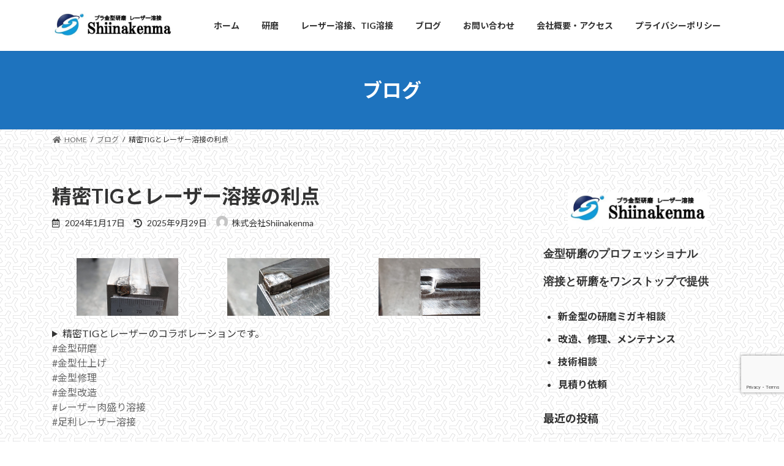

--- FILE ---
content_type: text/html; charset=UTF-8
request_url: https://shiinakenma.com/2024/01/17/tig%E3%81%A8%E3%83%AC%E3%83%BC%E3%82%B6%E3%83%BC%E3%81%AE%E3%82%B3%E3%83%A9%E3%83%9C/
body_size: 17399
content:
<!DOCTYPE html>
<html lang="ja">
<head>
<meta charset="utf-8">
<meta http-equiv="X-UA-Compatible" content="IE=edge">
<meta name="viewport" content="width=device-width, initial-scale=1">

<title>精密TIGとレーザー溶接の利点 | 株式会社 Shiinakenma </title>
<meta name='robots' content='max-image-preview:large' />
	<style>img:is([sizes="auto" i], [sizes^="auto," i]) { contain-intrinsic-size: 3000px 1500px }</style>
	<link rel='dns-prefetch' href='//stats.wp.com' />
<link rel='dns-prefetch' href='//use.fontawesome.com' />
<link rel="alternate" type="application/rss+xml" title="株式会社 Shiinakenma  &raquo; フィード" href="https://shiinakenma.com/feed/" />
<meta name="description" content="精密TIGとレーザーのコラボレーションです。#金型研磨#金型仕上げ#金型修理#金型改造#レーザー肉盛り溶接#足利レーザー溶接" /><script type="text/javascript">
/* <![CDATA[ */
window._wpemojiSettings = {"baseUrl":"https:\/\/s.w.org\/images\/core\/emoji\/16.0.1\/72x72\/","ext":".png","svgUrl":"https:\/\/s.w.org\/images\/core\/emoji\/16.0.1\/svg\/","svgExt":".svg","source":{"concatemoji":"https:\/\/shiinakenma.com\/wp-includes\/js\/wp-emoji-release.min.js?ver=6.8.3"}};
/*! This file is auto-generated */
!function(s,n){var o,i,e;function c(e){try{var t={supportTests:e,timestamp:(new Date).valueOf()};sessionStorage.setItem(o,JSON.stringify(t))}catch(e){}}function p(e,t,n){e.clearRect(0,0,e.canvas.width,e.canvas.height),e.fillText(t,0,0);var t=new Uint32Array(e.getImageData(0,0,e.canvas.width,e.canvas.height).data),a=(e.clearRect(0,0,e.canvas.width,e.canvas.height),e.fillText(n,0,0),new Uint32Array(e.getImageData(0,0,e.canvas.width,e.canvas.height).data));return t.every(function(e,t){return e===a[t]})}function u(e,t){e.clearRect(0,0,e.canvas.width,e.canvas.height),e.fillText(t,0,0);for(var n=e.getImageData(16,16,1,1),a=0;a<n.data.length;a++)if(0!==n.data[a])return!1;return!0}function f(e,t,n,a){switch(t){case"flag":return n(e,"\ud83c\udff3\ufe0f\u200d\u26a7\ufe0f","\ud83c\udff3\ufe0f\u200b\u26a7\ufe0f")?!1:!n(e,"\ud83c\udde8\ud83c\uddf6","\ud83c\udde8\u200b\ud83c\uddf6")&&!n(e,"\ud83c\udff4\udb40\udc67\udb40\udc62\udb40\udc65\udb40\udc6e\udb40\udc67\udb40\udc7f","\ud83c\udff4\u200b\udb40\udc67\u200b\udb40\udc62\u200b\udb40\udc65\u200b\udb40\udc6e\u200b\udb40\udc67\u200b\udb40\udc7f");case"emoji":return!a(e,"\ud83e\udedf")}return!1}function g(e,t,n,a){var r="undefined"!=typeof WorkerGlobalScope&&self instanceof WorkerGlobalScope?new OffscreenCanvas(300,150):s.createElement("canvas"),o=r.getContext("2d",{willReadFrequently:!0}),i=(o.textBaseline="top",o.font="600 32px Arial",{});return e.forEach(function(e){i[e]=t(o,e,n,a)}),i}function t(e){var t=s.createElement("script");t.src=e,t.defer=!0,s.head.appendChild(t)}"undefined"!=typeof Promise&&(o="wpEmojiSettingsSupports",i=["flag","emoji"],n.supports={everything:!0,everythingExceptFlag:!0},e=new Promise(function(e){s.addEventListener("DOMContentLoaded",e,{once:!0})}),new Promise(function(t){var n=function(){try{var e=JSON.parse(sessionStorage.getItem(o));if("object"==typeof e&&"number"==typeof e.timestamp&&(new Date).valueOf()<e.timestamp+604800&&"object"==typeof e.supportTests)return e.supportTests}catch(e){}return null}();if(!n){if("undefined"!=typeof Worker&&"undefined"!=typeof OffscreenCanvas&&"undefined"!=typeof URL&&URL.createObjectURL&&"undefined"!=typeof Blob)try{var e="postMessage("+g.toString()+"("+[JSON.stringify(i),f.toString(),p.toString(),u.toString()].join(",")+"));",a=new Blob([e],{type:"text/javascript"}),r=new Worker(URL.createObjectURL(a),{name:"wpTestEmojiSupports"});return void(r.onmessage=function(e){c(n=e.data),r.terminate(),t(n)})}catch(e){}c(n=g(i,f,p,u))}t(n)}).then(function(e){for(var t in e)n.supports[t]=e[t],n.supports.everything=n.supports.everything&&n.supports[t],"flag"!==t&&(n.supports.everythingExceptFlag=n.supports.everythingExceptFlag&&n.supports[t]);n.supports.everythingExceptFlag=n.supports.everythingExceptFlag&&!n.supports.flag,n.DOMReady=!1,n.readyCallback=function(){n.DOMReady=!0}}).then(function(){return e}).then(function(){var e;n.supports.everything||(n.readyCallback(),(e=n.source||{}).concatemoji?t(e.concatemoji):e.wpemoji&&e.twemoji&&(t(e.twemoji),t(e.wpemoji)))}))}((window,document),window._wpemojiSettings);
/* ]]> */
</script>
<link rel='stylesheet' id='vkExUnit_common_style-css' href='https://shiinakenma.com/wp-content/plugins/vk-all-in-one-expansion-unit/assets/css/vkExUnit_style.css?ver=9.112.4.0' type='text/css' media='all' />
<style id='vkExUnit_common_style-inline-css' type='text/css'>
:root {--ver_page_top_button_url:url(https://shiinakenma.com/wp-content/plugins/vk-all-in-one-expansion-unit/assets/images/to-top-btn-icon.svg);}@font-face {font-weight: normal;font-style: normal;font-family: "vk_sns";src: url("https://shiinakenma.com/wp-content/plugins/vk-all-in-one-expansion-unit/inc/sns/icons/fonts/vk_sns.eot?-bq20cj");src: url("https://shiinakenma.com/wp-content/plugins/vk-all-in-one-expansion-unit/inc/sns/icons/fonts/vk_sns.eot?#iefix-bq20cj") format("embedded-opentype"),url("https://shiinakenma.com/wp-content/plugins/vk-all-in-one-expansion-unit/inc/sns/icons/fonts/vk_sns.woff?-bq20cj") format("woff"),url("https://shiinakenma.com/wp-content/plugins/vk-all-in-one-expansion-unit/inc/sns/icons/fonts/vk_sns.ttf?-bq20cj") format("truetype"),url("https://shiinakenma.com/wp-content/plugins/vk-all-in-one-expansion-unit/inc/sns/icons/fonts/vk_sns.svg?-bq20cj#vk_sns") format("svg");}
.veu_promotion-alert__content--text {border: 1px solid rgba(0,0,0,0.125);padding: 0.5em 1em;border-radius: var(--vk-size-radius);margin-bottom: var(--vk-margin-block-bottom);font-size: 0.875rem;}/* Alert Content部分に段落タグを入れた場合に最後の段落の余白を0にする */.veu_promotion-alert__content--text p:last-of-type{margin-bottom:0;margin-top: 0;}
</style>
<style id='wp-emoji-styles-inline-css' type='text/css'>

	img.wp-smiley, img.emoji {
		display: inline !important;
		border: none !important;
		box-shadow: none !important;
		height: 1em !important;
		width: 1em !important;
		margin: 0 0.07em !important;
		vertical-align: -0.1em !important;
		background: none !important;
		padding: 0 !important;
	}
</style>
<link rel='stylesheet' id='wp-block-library-css' href='https://shiinakenma.com/wp-includes/css/dist/block-library/style.min.css?ver=6.8.3' type='text/css' media='all' />
<style id='wp-block-library-inline-css' type='text/css'>
.vk-cols--reverse{flex-direction:row-reverse}.vk-cols--hasbtn{margin-bottom:0}.vk-cols--hasbtn>.row>.vk_gridColumn_item,.vk-cols--hasbtn>.wp-block-column{position:relative;padding-bottom:3em}.vk-cols--hasbtn>.row>.vk_gridColumn_item>.wp-block-buttons,.vk-cols--hasbtn>.row>.vk_gridColumn_item>.vk_button,.vk-cols--hasbtn>.wp-block-column>.wp-block-buttons,.vk-cols--hasbtn>.wp-block-column>.vk_button{position:absolute;bottom:0;width:100%}.vk-cols--fit.wp-block-columns{gap:0}.vk-cols--fit.wp-block-columns,.vk-cols--fit.wp-block-columns:not(.is-not-stacked-on-mobile){margin-top:0;margin-bottom:0;justify-content:space-between}.vk-cols--fit.wp-block-columns>.wp-block-column *:last-child,.vk-cols--fit.wp-block-columns:not(.is-not-stacked-on-mobile)>.wp-block-column *:last-child{margin-bottom:0}.vk-cols--fit.wp-block-columns>.wp-block-column>.wp-block-cover,.vk-cols--fit.wp-block-columns:not(.is-not-stacked-on-mobile)>.wp-block-column>.wp-block-cover{margin-top:0}.vk-cols--fit.wp-block-columns.has-background,.vk-cols--fit.wp-block-columns:not(.is-not-stacked-on-mobile).has-background{padding:0}@media(max-width: 599px){.vk-cols--fit.wp-block-columns:not(.has-background)>.wp-block-column:not(.has-background),.vk-cols--fit.wp-block-columns:not(.is-not-stacked-on-mobile):not(.has-background)>.wp-block-column:not(.has-background){padding-left:0 !important;padding-right:0 !important}}@media(min-width: 782px){.vk-cols--fit.wp-block-columns .block-editor-block-list__block.wp-block-column:not(:first-child),.vk-cols--fit.wp-block-columns>.wp-block-column:not(:first-child),.vk-cols--fit.wp-block-columns:not(.is-not-stacked-on-mobile) .block-editor-block-list__block.wp-block-column:not(:first-child),.vk-cols--fit.wp-block-columns:not(.is-not-stacked-on-mobile)>.wp-block-column:not(:first-child){margin-left:0}}@media(min-width: 600px)and (max-width: 781px){.vk-cols--fit.wp-block-columns .wp-block-column:nth-child(2n),.vk-cols--fit.wp-block-columns:not(.is-not-stacked-on-mobile) .wp-block-column:nth-child(2n){margin-left:0}.vk-cols--fit.wp-block-columns .wp-block-column:not(:only-child),.vk-cols--fit.wp-block-columns:not(.is-not-stacked-on-mobile) .wp-block-column:not(:only-child){flex-basis:50% !important}}.vk-cols--fit--gap1.wp-block-columns{gap:1px}@media(min-width: 600px)and (max-width: 781px){.vk-cols--fit--gap1.wp-block-columns .wp-block-column:not(:only-child){flex-basis:calc(50% - 1px) !important}}.vk-cols--fit.vk-cols--grid>.block-editor-block-list__block,.vk-cols--fit.vk-cols--grid>.wp-block-column,.vk-cols--fit.vk-cols--grid:not(.is-not-stacked-on-mobile)>.block-editor-block-list__block,.vk-cols--fit.vk-cols--grid:not(.is-not-stacked-on-mobile)>.wp-block-column{flex-basis:50%;box-sizing:border-box}@media(max-width: 599px){.vk-cols--fit.vk-cols--grid.vk-cols--grid--alignfull>.wp-block-column:nth-child(2)>.wp-block-cover,.vk-cols--fit.vk-cols--grid.vk-cols--grid--alignfull>.wp-block-column:nth-child(2)>.vk_outer,.vk-cols--fit.vk-cols--grid:not(.is-not-stacked-on-mobile).vk-cols--grid--alignfull>.wp-block-column:nth-child(2)>.wp-block-cover,.vk-cols--fit.vk-cols--grid:not(.is-not-stacked-on-mobile).vk-cols--grid--alignfull>.wp-block-column:nth-child(2)>.vk_outer{width:100vw;margin-right:calc((100% - 100vw)/2);margin-left:calc((100% - 100vw)/2)}}@media(min-width: 600px){.vk-cols--fit.vk-cols--grid.vk-cols--grid--alignfull>.wp-block-column:nth-child(2)>.wp-block-cover,.vk-cols--fit.vk-cols--grid.vk-cols--grid--alignfull>.wp-block-column:nth-child(2)>.vk_outer,.vk-cols--fit.vk-cols--grid:not(.is-not-stacked-on-mobile).vk-cols--grid--alignfull>.wp-block-column:nth-child(2)>.wp-block-cover,.vk-cols--fit.vk-cols--grid:not(.is-not-stacked-on-mobile).vk-cols--grid--alignfull>.wp-block-column:nth-child(2)>.vk_outer{margin-right:calc(100% - 50vw);width:50vw}}@media(min-width: 600px){.vk-cols--fit.vk-cols--grid.vk-cols--grid--alignfull.vk-cols--reverse>.wp-block-column,.vk-cols--fit.vk-cols--grid:not(.is-not-stacked-on-mobile).vk-cols--grid--alignfull.vk-cols--reverse>.wp-block-column{margin-left:0;margin-right:0}.vk-cols--fit.vk-cols--grid.vk-cols--grid--alignfull.vk-cols--reverse>.wp-block-column:nth-child(2)>.wp-block-cover,.vk-cols--fit.vk-cols--grid.vk-cols--grid--alignfull.vk-cols--reverse>.wp-block-column:nth-child(2)>.vk_outer,.vk-cols--fit.vk-cols--grid:not(.is-not-stacked-on-mobile).vk-cols--grid--alignfull.vk-cols--reverse>.wp-block-column:nth-child(2)>.wp-block-cover,.vk-cols--fit.vk-cols--grid:not(.is-not-stacked-on-mobile).vk-cols--grid--alignfull.vk-cols--reverse>.wp-block-column:nth-child(2)>.vk_outer{margin-left:calc(100% - 50vw)}}.vk-cols--menu h2,.vk-cols--menu h3,.vk-cols--menu h4,.vk-cols--menu h5{margin-bottom:.2em;text-shadow:#000 0 0 10px}.vk-cols--menu h2:first-child,.vk-cols--menu h3:first-child,.vk-cols--menu h4:first-child,.vk-cols--menu h5:first-child{margin-top:0}.vk-cols--menu p{margin-bottom:1rem;text-shadow:#000 0 0 10px}.vk-cols--menu .wp-block-cover__inner-container:last-child{margin-bottom:0}.vk-cols--fitbnrs .wp-block-column .wp-block-cover:hover img{filter:unset}.vk-cols--fitbnrs .wp-block-column .wp-block-cover:hover{background-color:unset}.vk-cols--fitbnrs .wp-block-column .wp-block-cover:hover .wp-block-cover__image-background{filter:unset !important}.vk-cols--fitbnrs .wp-block-cover .wp-block-cover__inner-container{position:absolute;height:100%;width:100%}.vk-cols--fitbnrs .vk_button{height:100%;margin:0}.vk-cols--fitbnrs .vk_button .vk_button_btn,.vk-cols--fitbnrs .vk_button .btn{height:100%;width:100%;border:none;box-shadow:none;background-color:unset !important;transition:unset}.vk-cols--fitbnrs .vk_button .vk_button_btn:hover,.vk-cols--fitbnrs .vk_button .btn:hover{transition:unset}.vk-cols--fitbnrs .vk_button .vk_button_btn:after,.vk-cols--fitbnrs .vk_button .btn:after{border:none}.vk-cols--fitbnrs .vk_button .vk_button_link_txt{width:100%;position:absolute;top:50%;left:50%;transform:translateY(-50%) translateX(-50%);font-size:2rem;text-shadow:#000 0 0 10px}.vk-cols--fitbnrs .vk_button .vk_button_link_subCaption{width:100%;position:absolute;top:calc(50% + 2.2em);left:50%;transform:translateY(-50%) translateX(-50%);text-shadow:#000 0 0 10px}@media(min-width: 992px){.vk-cols--media.wp-block-columns{gap:3rem}}.vk-fit-map figure{margin-bottom:0}.vk-fit-map iframe{position:relative;margin-bottom:0;display:block;max-height:400px;width:100vw}.vk-fit-map:is(.alignfull,.alignwide) div{max-width:100%}.vk-table--th--width25 :where(tr>*:first-child){width:25%}.vk-table--th--width30 :where(tr>*:first-child){width:30%}.vk-table--th--width35 :where(tr>*:first-child){width:35%}.vk-table--th--width40 :where(tr>*:first-child){width:40%}.vk-table--th--bg-bright :where(tr>*:first-child){background-color:var(--wp--preset--color--bg-secondary, rgba(0, 0, 0, 0.05))}@media(max-width: 599px){.vk-table--mobile-block :is(th,td){width:100%;display:block}.vk-table--mobile-block.wp-block-table table :is(th,td){border-top:none}}.vk-table--width--th25 :where(tr>*:first-child){width:25%}.vk-table--width--th30 :where(tr>*:first-child){width:30%}.vk-table--width--th35 :where(tr>*:first-child){width:35%}.vk-table--width--th40 :where(tr>*:first-child){width:40%}.no-margin{margin:0}@media(max-width: 599px){.wp-block-image.vk-aligncenter--mobile>.alignright{float:none;margin-left:auto;margin-right:auto}.vk-no-padding-horizontal--mobile{padding-left:0 !important;padding-right:0 !important}}
/* VK Color Palettes */:root{ --wp--preset--color--vk-color-primary:#1e73be}/* --vk-color-primary is deprecated. */:root{ --vk-color-primary: var(--wp--preset--color--vk-color-primary);}:root{ --wp--preset--color--vk-color-primary-dark:#185c98}/* --vk-color-primary-dark is deprecated. */:root{ --vk-color-primary-dark: var(--wp--preset--color--vk-color-primary-dark);}:root{ --wp--preset--color--vk-color-primary-vivid:#217fd1}/* --vk-color-primary-vivid is deprecated. */:root{ --vk-color-primary-vivid: var(--wp--preset--color--vk-color-primary-vivid);}
</style>
<style id='classic-theme-styles-inline-css' type='text/css'>
/*! This file is auto-generated */
.wp-block-button__link{color:#fff;background-color:#32373c;border-radius:9999px;box-shadow:none;text-decoration:none;padding:calc(.667em + 2px) calc(1.333em + 2px);font-size:1.125em}.wp-block-file__button{background:#32373c;color:#fff;text-decoration:none}
</style>
<link rel='stylesheet' id='mediaelement-css' href='https://shiinakenma.com/wp-includes/js/mediaelement/mediaelementplayer-legacy.min.css?ver=4.2.17' type='text/css' media='all' />
<link rel='stylesheet' id='wp-mediaelement-css' href='https://shiinakenma.com/wp-includes/js/mediaelement/wp-mediaelement.min.css?ver=6.8.3' type='text/css' media='all' />
<style id='jetpack-sharing-buttons-style-inline-css' type='text/css'>
.jetpack-sharing-buttons__services-list{display:flex;flex-direction:row;flex-wrap:wrap;gap:0;list-style-type:none;margin:5px;padding:0}.jetpack-sharing-buttons__services-list.has-small-icon-size{font-size:12px}.jetpack-sharing-buttons__services-list.has-normal-icon-size{font-size:16px}.jetpack-sharing-buttons__services-list.has-large-icon-size{font-size:24px}.jetpack-sharing-buttons__services-list.has-huge-icon-size{font-size:36px}@media print{.jetpack-sharing-buttons__services-list{display:none!important}}.editor-styles-wrapper .wp-block-jetpack-sharing-buttons{gap:0;padding-inline-start:0}ul.jetpack-sharing-buttons__services-list.has-background{padding:1.25em 2.375em}
</style>
<style id='font-awesome-svg-styles-default-inline-css' type='text/css'>
.svg-inline--fa {
  display: inline-block;
  height: 1em;
  overflow: visible;
  vertical-align: -.125em;
}
</style>
<link rel='stylesheet' id='font-awesome-svg-styles-css' href='https://shiinakenma.com/wp-content/uploads/font-awesome/v5.15.4/css/svg-with-js.css' type='text/css' media='all' />
<style id='font-awesome-svg-styles-inline-css' type='text/css'>
   .wp-block-font-awesome-icon svg::before,
   .wp-rich-text-font-awesome-icon svg::before {content: unset;}
</style>
<style id='global-styles-inline-css' type='text/css'>
:root{--wp--preset--aspect-ratio--square: 1;--wp--preset--aspect-ratio--4-3: 4/3;--wp--preset--aspect-ratio--3-4: 3/4;--wp--preset--aspect-ratio--3-2: 3/2;--wp--preset--aspect-ratio--2-3: 2/3;--wp--preset--aspect-ratio--16-9: 16/9;--wp--preset--aspect-ratio--9-16: 9/16;--wp--preset--color--black: #000000;--wp--preset--color--cyan-bluish-gray: #abb8c3;--wp--preset--color--white: #ffffff;--wp--preset--color--pale-pink: #f78da7;--wp--preset--color--vivid-red: #cf2e2e;--wp--preset--color--luminous-vivid-orange: #ff6900;--wp--preset--color--luminous-vivid-amber: #fcb900;--wp--preset--color--light-green-cyan: #7bdcb5;--wp--preset--color--vivid-green-cyan: #00d084;--wp--preset--color--pale-cyan-blue: #8ed1fc;--wp--preset--color--vivid-cyan-blue: #0693e3;--wp--preset--color--vivid-purple: #9b51e0;--wp--preset--color--vk-color-primary: #1e73be;--wp--preset--color--vk-color-primary-dark: #185c98;--wp--preset--color--vk-color-primary-vivid: #217fd1;--wp--preset--gradient--vivid-cyan-blue-to-vivid-purple: linear-gradient(135deg,rgba(6,147,227,1) 0%,rgb(155,81,224) 100%);--wp--preset--gradient--light-green-cyan-to-vivid-green-cyan: linear-gradient(135deg,rgb(122,220,180) 0%,rgb(0,208,130) 100%);--wp--preset--gradient--luminous-vivid-amber-to-luminous-vivid-orange: linear-gradient(135deg,rgba(252,185,0,1) 0%,rgba(255,105,0,1) 100%);--wp--preset--gradient--luminous-vivid-orange-to-vivid-red: linear-gradient(135deg,rgba(255,105,0,1) 0%,rgb(207,46,46) 100%);--wp--preset--gradient--very-light-gray-to-cyan-bluish-gray: linear-gradient(135deg,rgb(238,238,238) 0%,rgb(169,184,195) 100%);--wp--preset--gradient--cool-to-warm-spectrum: linear-gradient(135deg,rgb(74,234,220) 0%,rgb(151,120,209) 20%,rgb(207,42,186) 40%,rgb(238,44,130) 60%,rgb(251,105,98) 80%,rgb(254,248,76) 100%);--wp--preset--gradient--blush-light-purple: linear-gradient(135deg,rgb(255,206,236) 0%,rgb(152,150,240) 100%);--wp--preset--gradient--blush-bordeaux: linear-gradient(135deg,rgb(254,205,165) 0%,rgb(254,45,45) 50%,rgb(107,0,62) 100%);--wp--preset--gradient--luminous-dusk: linear-gradient(135deg,rgb(255,203,112) 0%,rgb(199,81,192) 50%,rgb(65,88,208) 100%);--wp--preset--gradient--pale-ocean: linear-gradient(135deg,rgb(255,245,203) 0%,rgb(182,227,212) 50%,rgb(51,167,181) 100%);--wp--preset--gradient--electric-grass: linear-gradient(135deg,rgb(202,248,128) 0%,rgb(113,206,126) 100%);--wp--preset--gradient--midnight: linear-gradient(135deg,rgb(2,3,129) 0%,rgb(40,116,252) 100%);--wp--preset--gradient--vivid-green-cyan-to-vivid-cyan-blue: linear-gradient(135deg,rgba(0,208,132,1) 0%,rgba(6,147,227,1) 100%);--wp--preset--font-size--small: 14px;--wp--preset--font-size--medium: 20px;--wp--preset--font-size--large: 24px;--wp--preset--font-size--x-large: 42px;--wp--preset--font-size--regular: 16px;--wp--preset--font-size--huge: 36px;--wp--preset--spacing--20: 0.44rem;--wp--preset--spacing--30: 0.67rem;--wp--preset--spacing--40: 1rem;--wp--preset--spacing--50: 1.5rem;--wp--preset--spacing--60: 2.25rem;--wp--preset--spacing--70: 3.38rem;--wp--preset--spacing--80: 5.06rem;--wp--preset--shadow--natural: 6px 6px 9px rgba(0, 0, 0, 0.2);--wp--preset--shadow--deep: 12px 12px 50px rgba(0, 0, 0, 0.4);--wp--preset--shadow--sharp: 6px 6px 0px rgba(0, 0, 0, 0.2);--wp--preset--shadow--outlined: 6px 6px 0px -3px rgba(255, 255, 255, 1), 6px 6px rgba(0, 0, 0, 1);--wp--preset--shadow--crisp: 6px 6px 0px rgba(0, 0, 0, 1);}:where(.is-layout-flex){gap: 0.5em;}:where(.is-layout-grid){gap: 0.5em;}body .is-layout-flex{display: flex;}.is-layout-flex{flex-wrap: wrap;align-items: center;}.is-layout-flex > :is(*, div){margin: 0;}body .is-layout-grid{display: grid;}.is-layout-grid > :is(*, div){margin: 0;}:where(.wp-block-columns.is-layout-flex){gap: 2em;}:where(.wp-block-columns.is-layout-grid){gap: 2em;}:where(.wp-block-post-template.is-layout-flex){gap: 1.25em;}:where(.wp-block-post-template.is-layout-grid){gap: 1.25em;}.has-black-color{color: var(--wp--preset--color--black) !important;}.has-cyan-bluish-gray-color{color: var(--wp--preset--color--cyan-bluish-gray) !important;}.has-white-color{color: var(--wp--preset--color--white) !important;}.has-pale-pink-color{color: var(--wp--preset--color--pale-pink) !important;}.has-vivid-red-color{color: var(--wp--preset--color--vivid-red) !important;}.has-luminous-vivid-orange-color{color: var(--wp--preset--color--luminous-vivid-orange) !important;}.has-luminous-vivid-amber-color{color: var(--wp--preset--color--luminous-vivid-amber) !important;}.has-light-green-cyan-color{color: var(--wp--preset--color--light-green-cyan) !important;}.has-vivid-green-cyan-color{color: var(--wp--preset--color--vivid-green-cyan) !important;}.has-pale-cyan-blue-color{color: var(--wp--preset--color--pale-cyan-blue) !important;}.has-vivid-cyan-blue-color{color: var(--wp--preset--color--vivid-cyan-blue) !important;}.has-vivid-purple-color{color: var(--wp--preset--color--vivid-purple) !important;}.has-vk-color-primary-color{color: var(--wp--preset--color--vk-color-primary) !important;}.has-vk-color-primary-dark-color{color: var(--wp--preset--color--vk-color-primary-dark) !important;}.has-vk-color-primary-vivid-color{color: var(--wp--preset--color--vk-color-primary-vivid) !important;}.has-black-background-color{background-color: var(--wp--preset--color--black) !important;}.has-cyan-bluish-gray-background-color{background-color: var(--wp--preset--color--cyan-bluish-gray) !important;}.has-white-background-color{background-color: var(--wp--preset--color--white) !important;}.has-pale-pink-background-color{background-color: var(--wp--preset--color--pale-pink) !important;}.has-vivid-red-background-color{background-color: var(--wp--preset--color--vivid-red) !important;}.has-luminous-vivid-orange-background-color{background-color: var(--wp--preset--color--luminous-vivid-orange) !important;}.has-luminous-vivid-amber-background-color{background-color: var(--wp--preset--color--luminous-vivid-amber) !important;}.has-light-green-cyan-background-color{background-color: var(--wp--preset--color--light-green-cyan) !important;}.has-vivid-green-cyan-background-color{background-color: var(--wp--preset--color--vivid-green-cyan) !important;}.has-pale-cyan-blue-background-color{background-color: var(--wp--preset--color--pale-cyan-blue) !important;}.has-vivid-cyan-blue-background-color{background-color: var(--wp--preset--color--vivid-cyan-blue) !important;}.has-vivid-purple-background-color{background-color: var(--wp--preset--color--vivid-purple) !important;}.has-vk-color-primary-background-color{background-color: var(--wp--preset--color--vk-color-primary) !important;}.has-vk-color-primary-dark-background-color{background-color: var(--wp--preset--color--vk-color-primary-dark) !important;}.has-vk-color-primary-vivid-background-color{background-color: var(--wp--preset--color--vk-color-primary-vivid) !important;}.has-black-border-color{border-color: var(--wp--preset--color--black) !important;}.has-cyan-bluish-gray-border-color{border-color: var(--wp--preset--color--cyan-bluish-gray) !important;}.has-white-border-color{border-color: var(--wp--preset--color--white) !important;}.has-pale-pink-border-color{border-color: var(--wp--preset--color--pale-pink) !important;}.has-vivid-red-border-color{border-color: var(--wp--preset--color--vivid-red) !important;}.has-luminous-vivid-orange-border-color{border-color: var(--wp--preset--color--luminous-vivid-orange) !important;}.has-luminous-vivid-amber-border-color{border-color: var(--wp--preset--color--luminous-vivid-amber) !important;}.has-light-green-cyan-border-color{border-color: var(--wp--preset--color--light-green-cyan) !important;}.has-vivid-green-cyan-border-color{border-color: var(--wp--preset--color--vivid-green-cyan) !important;}.has-pale-cyan-blue-border-color{border-color: var(--wp--preset--color--pale-cyan-blue) !important;}.has-vivid-cyan-blue-border-color{border-color: var(--wp--preset--color--vivid-cyan-blue) !important;}.has-vivid-purple-border-color{border-color: var(--wp--preset--color--vivid-purple) !important;}.has-vk-color-primary-border-color{border-color: var(--wp--preset--color--vk-color-primary) !important;}.has-vk-color-primary-dark-border-color{border-color: var(--wp--preset--color--vk-color-primary-dark) !important;}.has-vk-color-primary-vivid-border-color{border-color: var(--wp--preset--color--vk-color-primary-vivid) !important;}.has-vivid-cyan-blue-to-vivid-purple-gradient-background{background: var(--wp--preset--gradient--vivid-cyan-blue-to-vivid-purple) !important;}.has-light-green-cyan-to-vivid-green-cyan-gradient-background{background: var(--wp--preset--gradient--light-green-cyan-to-vivid-green-cyan) !important;}.has-luminous-vivid-amber-to-luminous-vivid-orange-gradient-background{background: var(--wp--preset--gradient--luminous-vivid-amber-to-luminous-vivid-orange) !important;}.has-luminous-vivid-orange-to-vivid-red-gradient-background{background: var(--wp--preset--gradient--luminous-vivid-orange-to-vivid-red) !important;}.has-very-light-gray-to-cyan-bluish-gray-gradient-background{background: var(--wp--preset--gradient--very-light-gray-to-cyan-bluish-gray) !important;}.has-cool-to-warm-spectrum-gradient-background{background: var(--wp--preset--gradient--cool-to-warm-spectrum) !important;}.has-blush-light-purple-gradient-background{background: var(--wp--preset--gradient--blush-light-purple) !important;}.has-blush-bordeaux-gradient-background{background: var(--wp--preset--gradient--blush-bordeaux) !important;}.has-luminous-dusk-gradient-background{background: var(--wp--preset--gradient--luminous-dusk) !important;}.has-pale-ocean-gradient-background{background: var(--wp--preset--gradient--pale-ocean) !important;}.has-electric-grass-gradient-background{background: var(--wp--preset--gradient--electric-grass) !important;}.has-midnight-gradient-background{background: var(--wp--preset--gradient--midnight) !important;}.has-small-font-size{font-size: var(--wp--preset--font-size--small) !important;}.has-medium-font-size{font-size: var(--wp--preset--font-size--medium) !important;}.has-large-font-size{font-size: var(--wp--preset--font-size--large) !important;}.has-x-large-font-size{font-size: var(--wp--preset--font-size--x-large) !important;}
:where(.wp-block-post-template.is-layout-flex){gap: 1.25em;}:where(.wp-block-post-template.is-layout-grid){gap: 1.25em;}
:where(.wp-block-columns.is-layout-flex){gap: 2em;}:where(.wp-block-columns.is-layout-grid){gap: 2em;}
:root :where(.wp-block-pullquote){font-size: 1.5em;line-height: 1.6;}
</style>
<link rel='stylesheet' id='contact-form-7-css' href='https://shiinakenma.com/wp-content/plugins/contact-form-7/includes/css/styles.css?ver=6.1.4' type='text/css' media='all' />
<link rel='stylesheet' id='vk-swiper-style-css' href='https://shiinakenma.com/wp-content/plugins/vk-blocks/vendor/vektor-inc/vk-swiper/src/assets/css/swiper-bundle.min.css?ver=11.0.2' type='text/css' media='all' />
<link rel='stylesheet' id='lightning-common-style-css' href='https://shiinakenma.com/wp-content/themes/lightning/_g3/assets/css/style.css?ver=15.32.3' type='text/css' media='all' />
<style id='lightning-common-style-inline-css' type='text/css'>
/* Lightning */:root {--vk-color-primary:#1e73be;--vk-color-primary-dark:#185c98;--vk-color-primary-vivid:#217fd1;--g_nav_main_acc_icon_open_url:url(https://shiinakenma.com/wp-content/themes/lightning/_g3/inc/vk-mobile-nav/package/images/vk-menu-acc-icon-open-black.svg);--g_nav_main_acc_icon_close_url: url(https://shiinakenma.com/wp-content/themes/lightning/_g3/inc/vk-mobile-nav/package/images/vk-menu-close-black.svg);--g_nav_sub_acc_icon_open_url: url(https://shiinakenma.com/wp-content/themes/lightning/_g3/inc/vk-mobile-nav/package/images/vk-menu-acc-icon-open-white.svg);--g_nav_sub_acc_icon_close_url: url(https://shiinakenma.com/wp-content/themes/lightning/_g3/inc/vk-mobile-nav/package/images/vk-menu-close-white.svg);}
:root{--swiper-navigation-color: #fff;}
/* vk-mobile-nav */:root {--vk-mobile-nav-menu-btn-bg-src: url("https://shiinakenma.com/wp-content/themes/lightning/_g3/inc/vk-mobile-nav/package/images/vk-menu-btn-black.svg");--vk-mobile-nav-menu-btn-close-bg-src: url("https://shiinakenma.com/wp-content/themes/lightning/_g3/inc/vk-mobile-nav/package/images/vk-menu-close-black.svg");--vk-menu-acc-icon-open-black-bg-src: url("https://shiinakenma.com/wp-content/themes/lightning/_g3/inc/vk-mobile-nav/package/images/vk-menu-acc-icon-open-black.svg");--vk-menu-acc-icon-open-white-bg-src: url("https://shiinakenma.com/wp-content/themes/lightning/_g3/inc/vk-mobile-nav/package/images/vk-menu-acc-icon-open-white.svg");--vk-menu-acc-icon-close-black-bg-src: url("https://shiinakenma.com/wp-content/themes/lightning/_g3/inc/vk-mobile-nav/package/images/vk-menu-close-black.svg");--vk-menu-acc-icon-close-white-bg-src: url("https://shiinakenma.com/wp-content/themes/lightning/_g3/inc/vk-mobile-nav/package/images/vk-menu-close-white.svg");}
</style>
<link rel='stylesheet' id='lightning-design-style-css' href='https://shiinakenma.com/wp-content/themes/lightning/_g3/design-skin/origin3/css/style.css?ver=15.32.3' type='text/css' media='all' />
<style id='lightning-design-style-inline-css' type='text/css'>
.tagcloud a:before { font-family: "Font Awesome 5 Free";content: "\f02b";font-weight: bold; }
</style>
<link rel='stylesheet' id='vk-blog-card-css' href='https://shiinakenma.com/wp-content/themes/lightning/_g3/inc/vk-wp-oembed-blog-card/package/css/blog-card.css?ver=6.8.3' type='text/css' media='all' />
<link rel='stylesheet' id='veu-cta-css' href='https://shiinakenma.com/wp-content/plugins/vk-all-in-one-expansion-unit/inc/call-to-action/package/assets/css/style.css?ver=9.112.4.0' type='text/css' media='all' />
<link rel='stylesheet' id='vk-blocks-build-css-css' href='https://shiinakenma.com/wp-content/plugins/vk-blocks/build/block-build.css?ver=1.115.0.1' type='text/css' media='all' />
<style id='vk-blocks-build-css-inline-css' type='text/css'>

	:root {
		--vk_image-mask-circle: url(https://shiinakenma.com/wp-content/plugins/vk-blocks/inc/vk-blocks/images/circle.svg);
		--vk_image-mask-wave01: url(https://shiinakenma.com/wp-content/plugins/vk-blocks/inc/vk-blocks/images/wave01.svg);
		--vk_image-mask-wave02: url(https://shiinakenma.com/wp-content/plugins/vk-blocks/inc/vk-blocks/images/wave02.svg);
		--vk_image-mask-wave03: url(https://shiinakenma.com/wp-content/plugins/vk-blocks/inc/vk-blocks/images/wave03.svg);
		--vk_image-mask-wave04: url(https://shiinakenma.com/wp-content/plugins/vk-blocks/inc/vk-blocks/images/wave04.svg);
	}
	

	:root {

		--vk-balloon-border-width:1px;

		--vk-balloon-speech-offset:-12px;
	}
	

	:root {
		--vk_flow-arrow: url(https://shiinakenma.com/wp-content/plugins/vk-blocks/inc/vk-blocks/images/arrow_bottom.svg);
	}
	
</style>
<link rel='stylesheet' id='lightning-theme-style-css' href='https://shiinakenma.com/wp-content/themes/lightning/style.css?ver=15.32.3' type='text/css' media='all' />
<link rel='stylesheet' id='vk-font-awesome-css' href='https://shiinakenma.com/wp-content/themes/lightning/vendor/vektor-inc/font-awesome-versions/src/versions/6/css/all.min.css?ver=6.6.0' type='text/css' media='all' />
<link rel='stylesheet' id='font-awesome-official-css' href='https://use.fontawesome.com/releases/v5.15.4/css/all.css' type='text/css' media='all' integrity="sha384-DyZ88mC6Up2uqS4h/KRgHuoeGwBcD4Ng9SiP4dIRy0EXTlnuz47vAwmeGwVChigm" crossorigin="anonymous" />
<link rel='stylesheet' id='font-awesome-official-v4shim-css' href='https://use.fontawesome.com/releases/v5.15.4/css/v4-shims.css' type='text/css' media='all' integrity="sha384-Vq76wejb3QJM4nDatBa5rUOve+9gkegsjCebvV/9fvXlGWo4HCMR4cJZjjcF6Viv" crossorigin="anonymous" />
<style id='font-awesome-official-v4shim-inline-css' type='text/css'>
@font-face {
font-family: "FontAwesome";
font-display: block;
src: url("https://use.fontawesome.com/releases/v5.15.4/webfonts/fa-brands-400.eot"),
		url("https://use.fontawesome.com/releases/v5.15.4/webfonts/fa-brands-400.eot?#iefix") format("embedded-opentype"),
		url("https://use.fontawesome.com/releases/v5.15.4/webfonts/fa-brands-400.woff2") format("woff2"),
		url("https://use.fontawesome.com/releases/v5.15.4/webfonts/fa-brands-400.woff") format("woff"),
		url("https://use.fontawesome.com/releases/v5.15.4/webfonts/fa-brands-400.ttf") format("truetype"),
		url("https://use.fontawesome.com/releases/v5.15.4/webfonts/fa-brands-400.svg#fontawesome") format("svg");
}

@font-face {
font-family: "FontAwesome";
font-display: block;
src: url("https://use.fontawesome.com/releases/v5.15.4/webfonts/fa-solid-900.eot"),
		url("https://use.fontawesome.com/releases/v5.15.4/webfonts/fa-solid-900.eot?#iefix") format("embedded-opentype"),
		url("https://use.fontawesome.com/releases/v5.15.4/webfonts/fa-solid-900.woff2") format("woff2"),
		url("https://use.fontawesome.com/releases/v5.15.4/webfonts/fa-solid-900.woff") format("woff"),
		url("https://use.fontawesome.com/releases/v5.15.4/webfonts/fa-solid-900.ttf") format("truetype"),
		url("https://use.fontawesome.com/releases/v5.15.4/webfonts/fa-solid-900.svg#fontawesome") format("svg");
}

@font-face {
font-family: "FontAwesome";
font-display: block;
src: url("https://use.fontawesome.com/releases/v5.15.4/webfonts/fa-regular-400.eot"),
		url("https://use.fontawesome.com/releases/v5.15.4/webfonts/fa-regular-400.eot?#iefix") format("embedded-opentype"),
		url("https://use.fontawesome.com/releases/v5.15.4/webfonts/fa-regular-400.woff2") format("woff2"),
		url("https://use.fontawesome.com/releases/v5.15.4/webfonts/fa-regular-400.woff") format("woff"),
		url("https://use.fontawesome.com/releases/v5.15.4/webfonts/fa-regular-400.ttf") format("truetype"),
		url("https://use.fontawesome.com/releases/v5.15.4/webfonts/fa-regular-400.svg#fontawesome") format("svg");
unicode-range: U+F004-F005,U+F007,U+F017,U+F022,U+F024,U+F02E,U+F03E,U+F044,U+F057-F059,U+F06E,U+F070,U+F075,U+F07B-F07C,U+F080,U+F086,U+F089,U+F094,U+F09D,U+F0A0,U+F0A4-F0A7,U+F0C5,U+F0C7-F0C8,U+F0E0,U+F0EB,U+F0F3,U+F0F8,U+F0FE,U+F111,U+F118-F11A,U+F11C,U+F133,U+F144,U+F146,U+F14A,U+F14D-F14E,U+F150-F152,U+F15B-F15C,U+F164-F165,U+F185-F186,U+F191-F192,U+F1AD,U+F1C1-F1C9,U+F1CD,U+F1D8,U+F1E3,U+F1EA,U+F1F6,U+F1F9,U+F20A,U+F247-F249,U+F24D,U+F254-F25B,U+F25D,U+F267,U+F271-F274,U+F279,U+F28B,U+F28D,U+F2B5-F2B6,U+F2B9,U+F2BB,U+F2BD,U+F2C1-F2C2,U+F2D0,U+F2D2,U+F2DC,U+F2ED,U+F328,U+F358-F35B,U+F3A5,U+F3D1,U+F410,U+F4AD;
}
</style>
<link rel="https://api.w.org/" href="https://shiinakenma.com/wp-json/" /><link rel="alternate" title="JSON" type="application/json" href="https://shiinakenma.com/wp-json/wp/v2/posts/1332" /><link rel="EditURI" type="application/rsd+xml" title="RSD" href="https://shiinakenma.com/xmlrpc.php?rsd" />
<meta name="generator" content="WordPress 6.8.3" />
<link rel="canonical" href="https://shiinakenma.com/2024/01/17/tig%e3%81%a8%e3%83%ac%e3%83%bc%e3%82%b6%e3%83%bc%e3%81%ae%e3%82%b3%e3%83%a9%e3%83%9c/" />
<link rel='shortlink' href='https://shiinakenma.com/?p=1332' />
<link rel="alternate" title="oEmbed (JSON)" type="application/json+oembed" href="https://shiinakenma.com/wp-json/oembed/1.0/embed?url=https%3A%2F%2Fshiinakenma.com%2F2024%2F01%2F17%2Ftig%25e3%2581%25a8%25e3%2583%25ac%25e3%2583%25bc%25e3%2582%25b6%25e3%2583%25bc%25e3%2581%25ae%25e3%2582%25b3%25e3%2583%25a9%25e3%2583%259c%2F" />
<link rel="alternate" title="oEmbed (XML)" type="text/xml+oembed" href="https://shiinakenma.com/wp-json/oembed/1.0/embed?url=https%3A%2F%2Fshiinakenma.com%2F2024%2F01%2F17%2Ftig%25e3%2581%25a8%25e3%2583%25ac%25e3%2583%25bc%25e3%2582%25b6%25e3%2583%25bc%25e3%2581%25ae%25e3%2582%25b3%25e3%2583%25a9%25e3%2583%259c%2F&#038;format=xml" />
<!-- Favicon Rotator -->
<link rel="shortcut icon" href="https://shiinakenma.com/wp-content/uploads/2021/12/ロゴ.jpg" />
<!-- End Favicon Rotator -->
	<style>img#wpstats{display:none}</style>
		<meta name="description" content="精密TIGとレーザーのコラボレーションです。#金型研磨#金型仕上げ#金型修理#金型改造#レーザー肉盛り溶接#足&hellip;" />
<style type="text/css" id="custom-background-css">
body.custom-background { background-color: #ffffff; background-image: url("https://shiinakenma.com/wp-content/uploads/2025/05/y-so-serious-white.png"); background-position: left top; background-size: auto; background-repeat: repeat; background-attachment: scroll; }
</style>
	
<!-- Jetpack Open Graph Tags -->
<meta property="og:type" content="article" />
<meta property="og:title" content="精密TIGとレーザー溶接の利点" />
<meta property="og:url" content="https://shiinakenma.com/2024/01/17/tig%e3%81%a8%e3%83%ac%e3%83%bc%e3%82%b6%e3%83%bc%e3%81%ae%e3%82%b3%e3%83%a9%e3%83%9c/" />
<meta property="og:description" content="精密TIGとレーザーのコラボレーションです。#金型研磨#金型仕上げ#金型修理#金型改造#レーザー肉盛り溶接#足&hellip;" />
<meta property="article:published_time" content="2024-01-17T03:08:04+00:00" />
<meta property="article:modified_time" content="2025-09-29T08:23:03+00:00" />
<meta property="og:site_name" content="株式会社 Shiinakenma " />
<meta property="og:image" content="https://shiinakenma.com/wp-content/uploads/2024/01/DSC_3870.jpg" />
<meta property="og:image:width" content="1024" />
<meta property="og:image:height" content="576" />
<meta property="og:image:alt" content="" />
<meta property="og:locale" content="ja_JP" />
<meta name="twitter:text:title" content="精密TIGとレーザー溶接の利点" />
<meta name="twitter:image" content="https://shiinakenma.com/wp-content/uploads/2024/01/DSC_3870.jpg?w=640" />
<meta name="twitter:card" content="summary_large_image" />

<!-- End Jetpack Open Graph Tags -->
<link rel="icon" href="https://shiinakenma.com/wp-content/uploads/2021/12/ロゴ.jpg" sizes="32x32" />
<link rel="icon" href="https://shiinakenma.com/wp-content/uploads/2021/12/ロゴ.jpg" sizes="192x192" />
<link rel="apple-touch-icon" href="https://shiinakenma.com/wp-content/uploads/2021/12/ロゴ.jpg" />
<meta name="msapplication-TileImage" content="https://shiinakenma.com/wp-content/uploads/2021/12/ロゴ.jpg" />
		<style type="text/css" id="wp-custom-css">
			.grecaptcha-badge { bottom: 80px!important; }		</style>
		<!-- [ VK All in One Expansion Unit Article Structure Data ] --><script type="application/ld+json">{"@context":"https://schema.org/","@type":"Article","headline":"精密TIGとレーザー溶接の利点","image":"https://shiinakenma.com/wp-content/uploads/2024/01/DSC_3870-320x180.jpg","datePublished":"2024-01-17T12:08:04+09:00","dateModified":"2025-09-29T17:23:03+09:00","author":{"@type":"","name":"株式会社Shiinakenma","url":"https://shiinakenma.com/","sameAs":""}}</script><!-- [ / VK All in One Expansion Unit Article Structure Data ] --></head>
<body class="wp-singular post-template-default single single-post postid-1332 single-format-standard custom-background wp-embed-responsive wp-theme-lightning vk-blocks sidebar-fix sidebar-fix-priority-top device-pc fa_v6_css post-name-tig%e3%81%a8%e3%83%ac%e3%83%bc%e3%82%b6%e3%83%bc%e3%81%ae%e3%82%b3%e3%83%a9%e3%83%9c category-%e3%83%96%e3%83%ad%e3%82%b0 category-%e3%83%ac%e3%83%bc%e3%82%b6%e3%83%bc%e6%ba%b6%e6%8e%a5 post-type-post">
<a class="skip-link screen-reader-text" href="#main">コンテンツへスキップ</a>
<a class="skip-link screen-reader-text" href="#vk-mobile-nav">ナビゲーションに移動</a>

<header id="site-header" class="site-header site-header--layout--nav-float">
		<div id="site-header-container" class="site-header-container container">

				<div class="site-header-logo">
		<a href="https://shiinakenma.com/">
			<span><img src="https://shiinakenma.com/wp-content/uploads/2022/09/プラ金型研磨レーザー溶接3.jpg" alt="株式会社 Shiinakenma " /></span>
		</a>
		</div>

		
		<nav id="global-nav" class="global-nav global-nav--layout--float-right"><ul id="menu-%e3%83%95%e3%83%83%e3%82%bf%e3%83%bc%e3%83%8a%e3%83%93" class="menu vk-menu-acc global-nav-list nav"><li id="menu-item-1541" class="menu-item menu-item-type-custom menu-item-object-custom menu-item-home"><a href="https://shiinakenma.com"><strong class="global-nav-name">ホーム</strong></a></li>
<li id="menu-item-1605" class="menu-item menu-item-type-post_type menu-item-object-page"><a href="https://shiinakenma.com/kenma/"><strong class="global-nav-name">研磨</strong></a></li>
<li id="menu-item-1606" class="menu-item menu-item-type-post_type menu-item-object-page"><a href="https://shiinakenma.com/lasar/"><strong class="global-nav-name">レーザー溶接、TIG溶接</strong></a></li>
<li id="menu-item-1656" class="menu-item menu-item-type-custom menu-item-object-custom"><a href="https://shiinakenma.com/category/ブログ/"><strong class="global-nav-name">ブログ</strong></a></li>
<li id="menu-item-1529" class="menu-item menu-item-type-post_type menu-item-object-page"><a href="https://shiinakenma.com/contact/"><strong class="global-nav-name">お問い合わせ</strong></a></li>
<li id="menu-item-1531" class="menu-item menu-item-type-post_type menu-item-object-page"><a href="https://shiinakenma.com/%e4%bc%9a%e7%a4%be%e6%a6%82%e8%a6%81/"><strong class="global-nav-name">会社概要・アクセス</strong></a></li>
<li id="menu-item-1530" class="menu-item menu-item-type-post_type menu-item-object-page"><a href="https://shiinakenma.com/%e3%83%97%e3%83%a9%e3%82%a4%e3%83%90%e3%82%b7%e3%83%bc%e3%83%9d%e3%83%aa%e3%82%b7%e3%83%bc/"><strong class="global-nav-name">プライバシーポリシー</strong></a></li>
</ul></nav>	</div>
	</header>



	<div class="page-header"><div class="page-header-inner container">
<div class="page-header-title">ブログ</div></div></div><!-- [ /.page-header ] -->

	<!-- [ #breadcrumb ] --><div id="breadcrumb" class="breadcrumb"><div class="container"><ol class="breadcrumb-list" itemscope itemtype="https://schema.org/BreadcrumbList"><li class="breadcrumb-list__item breadcrumb-list__item--home" itemprop="itemListElement" itemscope itemtype="http://schema.org/ListItem"><a href="https://shiinakenma.com" itemprop="item"><i class="fas fa-fw fa-home"></i><span itemprop="name">HOME</span></a><meta itemprop="position" content="1" /></li><li class="breadcrumb-list__item" itemprop="itemListElement" itemscope itemtype="http://schema.org/ListItem"><a href="https://shiinakenma.com/category/%e3%83%96%e3%83%ad%e3%82%b0/" itemprop="item"><span itemprop="name">ブログ</span></a><meta itemprop="position" content="2" /></li><li class="breadcrumb-list__item" itemprop="itemListElement" itemscope itemtype="http://schema.org/ListItem"><span itemprop="name">精密TIGとレーザー溶接の利点</span><meta itemprop="position" content="3" /></li></ol></div></div><!-- [ /#breadcrumb ] -->


<div class="site-body">
		<div class="site-body-container container">

		<div class="main-section main-section--col--two" id="main" role="main">
			
			<article id="post-1332" class="entry entry-full post-1332 post type-post status-publish format-standard has-post-thumbnail hentry category-6 category-5">

	
	
		<header class="entry-header">
			<h1 class="entry-title">
									精密TIGとレーザー溶接の利点							</h1>
			<div class="entry-meta"><span class="entry-meta-item entry-meta-item-date">
			<i class="far fa-calendar-alt"></i>
			<span class="published">2024年1月17日</span>
			</span><span class="entry-meta-item entry-meta-item-updated">
			<i class="fas fa-history"></i>
			<span class="screen-reader-text">最終更新日時 : </span>
			<span class="updated">2025年9月29日</span>
			</span><span class="entry-meta-item entry-meta-item-author">
				<span class="vcard author"><span class="entry-meta-item-author-image"><img alt='' src='https://secure.gravatar.com/avatar/d9a91efe700496f2928e5bf145addda3f1893c542ccda89a7593bb0e863a2f9f?s=30&#038;d=mm&#038;r=g' class='avatar avatar-30 photo' height='30' width='30' /></span><span class="fn">株式会社Shiinakenma</span></span></span></div>		</header>

	
	
	<div class="entry-body">
				
<div class="wp-block-columns is-layout-flex wp-container-core-columns-is-layout-9d6595d7 wp-block-columns-is-layout-flex">
<div class="wp-block-column is-layout-flow wp-block-column-is-layout-flow">
<figure class="wp-block-image size-full"><img fetchpriority="high" decoding="async" width="1024" height="576" src="https://shiinakenma.com/wp-content/uploads/2024/01/DSC_3874.jpg" alt="" class="wp-image-1333" srcset="https://shiinakenma.com/wp-content/uploads/2024/01/DSC_3874.jpg 1024w, https://shiinakenma.com/wp-content/uploads/2024/01/DSC_3874-300x169.jpg 300w, https://shiinakenma.com/wp-content/uploads/2024/01/DSC_3874-768x432.jpg 768w, https://shiinakenma.com/wp-content/uploads/2024/01/DSC_3874-320x180.jpg 320w" sizes="(max-width: 1024px) 100vw, 1024px" /></figure>
</div>



<div class="wp-block-column is-layout-flow wp-block-column-is-layout-flow">
<figure class="wp-block-image size-full"><img decoding="async" width="1024" height="576" src="https://shiinakenma.com/wp-content/uploads/2024/01/DSC_3875.jpg" alt="" class="wp-image-1334" srcset="https://shiinakenma.com/wp-content/uploads/2024/01/DSC_3875.jpg 1024w, https://shiinakenma.com/wp-content/uploads/2024/01/DSC_3875-300x169.jpg 300w, https://shiinakenma.com/wp-content/uploads/2024/01/DSC_3875-768x432.jpg 768w, https://shiinakenma.com/wp-content/uploads/2024/01/DSC_3875-320x180.jpg 320w" sizes="(max-width: 1024px) 100vw, 1024px" /></figure>
</div>



<div class="wp-block-column is-layout-flow wp-block-column-is-layout-flow">
<figure class="wp-block-image size-full"><img loading="lazy" decoding="async" width="1024" height="576" src="https://shiinakenma.com/wp-content/uploads/2024/01/DSC_3870.jpg" alt="" class="wp-image-1335" srcset="https://shiinakenma.com/wp-content/uploads/2024/01/DSC_3870.jpg 1024w, https://shiinakenma.com/wp-content/uploads/2024/01/DSC_3870-300x169.jpg 300w, https://shiinakenma.com/wp-content/uploads/2024/01/DSC_3870-768x432.jpg 768w, https://shiinakenma.com/wp-content/uploads/2024/01/DSC_3870-320x180.jpg 320w" sizes="auto, (max-width: 1024px) 100vw, 1024px" /></figure>
</div>
</div>



<details class="wp-block-details has-regular-font-size is-layout-flow wp-block-details-is-layout-flow"><summary>精密TIGとレーザーのコラボレーションです。<br><a href="https://www.instagram.com/explore/tags/%E9%87%91%E5%9E%8B%E7%A0%94%E7%A3%A8/?next=%2Fsebastianmarval%2Ffeed%2F&amp;hl=ja">#金型研磨</a><br><a href="https://www.instagram.com/explore/tags/%E9%87%91%E5%9E%8B%E4%BB%95%E4%B8%8A%E3%81%92/?next=%2Fsebastianmarval%2Ffeed%2F&amp;hl=ja">#金型仕上げ</a><br><a href="https://www.instagram.com/explore/tags/%E9%87%91%E5%9E%8B%E4%BF%AE%E7%90%86/?next=%2Fsebastianmarval%2Ffeed%2F&amp;hl=ja">#金型修理</a><br><a href="https://www.instagram.com/explore/tags/%E9%87%91%E5%9E%8B%E6%94%B9%E9%80%A0/?next=%2Fsebastianmarval%2Ffeed%2F&amp;hl=ja">#金型改造</a><br><a href="https://www.instagram.com/explore/tags/%E3%83%AC%E3%83%BC%E3%82%B6%E3%83%BC%E8%82%89%E7%9B%9B%E3%82%8A%E6%BA%B6%E6%8E%A5/?next=%2Fsebastianmarval%2Ffeed%2F&amp;hl=ja">#レーザー肉盛り溶接</a><br><a href="https://www.instagram.com/explore/tags/%E8%B6%B3%E5%88%A9%E3%83%AC%E3%83%BC%E3%82%B6%E3%83%BC%E6%BA%B6%E6%8E%A5/?next=%2Fsebastianmarval%2Ffeed%2F&amp;hl=ja">#足利レーザー溶接</a></summary>
<p></p>
</details>
<div class="veu_socialSet veu_socialSet-auto veu_socialSet-position-after veu_contentAddSection"><script>window.twttr=(function(d,s,id){var js,fjs=d.getElementsByTagName(s)[0],t=window.twttr||{};if(d.getElementById(id))return t;js=d.createElement(s);js.id=id;js.src="https://platform.twitter.com/widgets.js";fjs.parentNode.insertBefore(js,fjs);t._e=[];t.ready=function(f){t._e.push(f);};return t;}(document,"script","twitter-wjs"));</script><ul><li class="sb_facebook sb_icon"><a class="sb_icon_inner" href="//www.facebook.com/sharer.php?src=bm&u=https%3A%2F%2Fshiinakenma.com%2F2024%2F01%2F17%2Ftig%25e3%2581%25a8%25e3%2583%25ac%25e3%2583%25bc%25e3%2582%25b6%25e3%2583%25bc%25e3%2581%25ae%25e3%2582%25b3%25e3%2583%25a9%25e3%2583%259c%2F&amp;t=%E7%B2%BE%E5%AF%86TIG%E3%81%A8%E3%83%AC%E3%83%BC%E3%82%B6%E3%83%BC%E6%BA%B6%E6%8E%A5%E3%81%AE%E5%88%A9%E7%82%B9%20%7C%20%E6%A0%AA%E5%BC%8F%E4%BC%9A%E7%A4%BE%20Shiinakenma%20" target="_blank" onclick="window.open(this.href,'FBwindow','width=650,height=450,menubar=no,toolbar=no,scrollbars=yes');return false;"><span class="vk_icon_w_r_sns_fb icon_sns"></span><span class="sns_txt">Facebook</span><span class="veu_count_sns_fb"></span></a></li><li class="sb_x_twitter sb_icon"><a class="sb_icon_inner" href="//twitter.com/intent/tweet?url=https%3A%2F%2Fshiinakenma.com%2F2024%2F01%2F17%2Ftig%25e3%2581%25a8%25e3%2583%25ac%25e3%2583%25bc%25e3%2582%25b6%25e3%2583%25bc%25e3%2581%25ae%25e3%2582%25b3%25e3%2583%25a9%25e3%2583%259c%2F&amp;text=%E7%B2%BE%E5%AF%86TIG%E3%81%A8%E3%83%AC%E3%83%BC%E3%82%B6%E3%83%BC%E6%BA%B6%E6%8E%A5%E3%81%AE%E5%88%A9%E7%82%B9%20%7C%20%E6%A0%AA%E5%BC%8F%E4%BC%9A%E7%A4%BE%20Shiinakenma%20" target="_blank" ><span class="vk_icon_w_r_sns_x_twitter icon_sns"></span><span class="sns_txt">X</span></a></li><li class="sb_bluesky sb_icon"><a class="sb_icon_inner" href="https://bsky.app/intent/compose?text=%E7%B2%BE%E5%AF%86TIG%E3%81%A8%E3%83%AC%E3%83%BC%E3%82%B6%E3%83%BC%E6%BA%B6%E6%8E%A5%E3%81%AE%E5%88%A9%E7%82%B9%20%7C%20%E6%A0%AA%E5%BC%8F%E4%BC%9A%E7%A4%BE%20Shiinakenma%20%0Ahttps%3A%2F%2Fshiinakenma.com%2F2024%2F01%2F17%2Ftig%25e3%2581%25a8%25e3%2583%25ac%25e3%2583%25bc%25e3%2582%25b6%25e3%2583%25bc%25e3%2581%25ae%25e3%2582%25b3%25e3%2583%25a9%25e3%2583%259c%2F" target="_blank" ><span class="vk_icon_w_r_sns_bluesky icon_sns"></span><span class="sns_txt">Bluesky</span></a></li></ul></div><!-- [ /.socialSet ] -->			</div>

	
	
	
	
		
				<div class="entry-footer">

					<div class="entry-meta-data-list entry-meta-data-list--category"><dl><dt>カテゴリー</dt><dd><a href="https://shiinakenma.com/category/%e3%83%96%e3%83%ad%e3%82%b0/">ブログ</a>、<a href="https://shiinakenma.com/category/%e3%83%ac%e3%83%bc%e3%82%b6%e3%83%bc%e6%ba%b6%e6%8e%a5/">レーザー溶接</a></dd></dl></div>									</div><!-- [ /.entry-footer ] -->

		
	
</article><!-- [ /#post-1332 ] -->


<div class="vk_posts next-prev">

	<div id="post-1328" class="vk_post vk_post-postType-post card card-intext vk_post-col-xs-12 vk_post-col-sm-12 vk_post-col-md-6 next-prev-prev post-1328 post type-post status-publish format-standard has-post-thumbnail hentry category-6"><a href="https://shiinakenma.com/2023/12/26/%e7%b7%8a%e6%80%a5%e6%a1%88%e4%bb%b6/" class="card-intext-inner"><div class="vk_post_imgOuter" style="background-image:url(https://shiinakenma.com/wp-content/uploads/2024/01/DSC_3335.jpg)"><div class="card-img-overlay"><span class="vk_post_imgOuter_singleTermLabel">前の記事</span></div><img src="https://shiinakenma.com/wp-content/uploads/2024/01/DSC_3335-300x169.jpg" class="vk_post_imgOuter_img card-img-top wp-post-image" sizes="auto, (max-width: 300px) 100vw, 300px" /></div><!-- [ /.vk_post_imgOuter ] --><div class="vk_post_body card-body"><h5 class="vk_post_title card-title">緊急案件</h5><div class="vk_post_date card-date published">2023年12月26日</div></div><!-- [ /.card-body ] --></a></div><!-- [ /.card ] -->
	<div id="post-1337" class="vk_post vk_post-postType-post card card-intext vk_post-col-xs-12 vk_post-col-sm-12 vk_post-col-md-6 next-prev-next post-1337 post type-post status-publish format-standard has-post-thumbnail hentry category-6 category-5"><a href="https://shiinakenma.com/2024/01/18/20mm%e5%bb%b6%e9%95%b7/" class="card-intext-inner"><div class="vk_post_imgOuter" style="background-image:url(https://shiinakenma.com/wp-content/uploads/2024/01/DSC_3457.jpg)"><div class="card-img-overlay"><span class="vk_post_imgOuter_singleTermLabel">次の記事</span></div><img src="https://shiinakenma.com/wp-content/uploads/2024/01/DSC_3457-300x169.jpg" class="vk_post_imgOuter_img card-img-top wp-post-image" sizes="auto, (max-width: 300px) 100vw, 300px" /></div><!-- [ /.vk_post_imgOuter ] --><div class="vk_post_body card-body"><h5 class="vk_post_title card-title">Φ6金属の20㎜延長技術</h5><div class="vk_post_date card-date published">2024年1月18日</div></div><!-- [ /.card-body ] --></a></div><!-- [ /.card ] -->
	</div>
	
					</div><!-- [ /.main-section ] -->

		<div class="sub-section sub-section--col--two">
<aside class="widget widget_block widget_media_image" id="block-89">
<figure class="wp-block-image size-full"><img loading="lazy" decoding="async" width="500" height="124" src="https://shiinakenma.com/wp-content/uploads/2022/09/プラ金型研磨レーザー溶接3.jpg" alt="" class="wp-image-884" srcset="https://shiinakenma.com/wp-content/uploads/2022/09/プラ金型研磨レーザー溶接3.jpg 500w, https://shiinakenma.com/wp-content/uploads/2022/09/プラ金型研磨レーザー溶接3-300x74.jpg 300w" sizes="auto, (max-width: 500px) 100vw, 500px" /></figure>
</aside><aside class="widget widget_block" id="block-87">
<pre class="wp-block-preformatted"><strong><span data-fontsize="18px" style="font-size: 18px;" class="vk_inline-font-size">金型研磨のプロフェッショナル</span></strong><br><strong><span data-fontsize="18px" style="font-size: 18px;" class="vk_inline-font-size"><br>溶接と研磨をワンストップで提供</span></strong></pre>
</aside><aside class="widget widget_block" id="block-88">
<ul class="wp-block-list">
<li><strong>新金型の研磨ミガキ相談</strong></li>



<li><strong>改造、修理、メンテナンス</strong></li>



<li><strong>技術相談</strong></li>



<li><strong>見積り依頼</strong></li>
</ul>
</aside>
<aside class="widget widget_media">
<h4 class="sub-section-title">最近の投稿</h4>
<div class="vk_posts">
	<div id="post-1510" class="vk_post vk_post-postType-post media vk_post-col-xs-12 vk_post-col-sm-12 vk_post-col-lg-12 vk_post-col-xl-12 post-1510 post type-post status-publish format-standard has-post-thumbnail hentry category-6 category-kenma"><div class="vk_post_imgOuter media-img" style="background-image:url(https://shiinakenma.com/wp-content/uploads/2025/09/1000004832.jpg)"><a href="https://shiinakenma.com/2025/09/03/%e9%87%91%e5%9e%8b%e3%81%ae%e9%9b%a2%e5%9e%8b%e6%80%a7%e3%82%92%e5%90%91%e4%b8%8a%e3%81%95%e3%81%9b%e3%82%8b%e3%83%9f%e3%82%ac%e3%82%ad%e6%8a%80%e8%a1%93/"><div class="card-img-overlay"><span class="vk_post_imgOuter_singleTermLabel" style="color:#fff;background-color:#999999">ブログ</span></div><img src="https://shiinakenma.com/wp-content/uploads/2025/09/1000004832-300x169.jpg" class="vk_post_imgOuter_img wp-post-image" sizes="auto, (max-width: 300px) 100vw, 300px" /></a></div><!-- [ /.vk_post_imgOuter ] --><div class="vk_post_body media-body"><h5 class="vk_post_title media-title"><a href="https://shiinakenma.com/2025/09/03/%e9%87%91%e5%9e%8b%e3%81%ae%e9%9b%a2%e5%9e%8b%e6%80%a7%e3%82%92%e5%90%91%e4%b8%8a%e3%81%95%e3%81%9b%e3%82%8b%e3%83%9f%e3%82%ac%e3%82%ad%e6%8a%80%e8%a1%93/">金型の離型性を向上させるミガキ技術</a></h5><div class="vk_post_date media-date published">2025年9月3日</div></div><!-- [ /.media-body ] --></div><!-- [ /.media ] --><div id="post-1490" class="vk_post vk_post-postType-post media vk_post-col-xs-12 vk_post-col-sm-12 vk_post-col-lg-12 vk_post-col-xl-12 post-1490 post type-post status-publish format-standard has-post-thumbnail hentry category-6 category-5 category-kenma"><div class="vk_post_imgOuter media-img" style="background-image:url(https://shiinakenma.com/wp-content/uploads/2025/09/1000004828-1004x1024.jpg)"><a href="https://shiinakenma.com/2025/07/05/%e7%b7%8a%e6%80%a5%e3%81%ae%e9%87%91%e5%9e%8b%e4%bf%ae%e5%be%a9%ef%bc%9a%e6%89%8b%e5%8b%95%e3%81%a7%e3%81%ae%e5%bd%a2%e7%8a%b6%e6%95%b4%e5%bd%a2/"><div class="card-img-overlay"><span class="vk_post_imgOuter_singleTermLabel" style="color:#fff;background-color:#999999">ブログ</span></div><img src="https://shiinakenma.com/wp-content/uploads/2025/09/1000004828-294x300.jpg" class="vk_post_imgOuter_img wp-post-image" sizes="auto, (max-width: 294px) 100vw, 294px" /></a></div><!-- [ /.vk_post_imgOuter ] --><div class="vk_post_body media-body"><h5 class="vk_post_title media-title"><a href="https://shiinakenma.com/2025/07/05/%e7%b7%8a%e6%80%a5%e3%81%ae%e9%87%91%e5%9e%8b%e4%bf%ae%e5%be%a9%ef%bc%9a%e6%89%8b%e5%8b%95%e3%81%a7%e3%81%ae%e5%bd%a2%e7%8a%b6%e6%95%b4%e5%bd%a2/">緊急の金型修復：手動での形状整形</a></h5><div class="vk_post_date media-date published">2025年7月5日</div></div><!-- [ /.media-body ] --></div><!-- [ /.media ] --><div id="post-1480" class="vk_post vk_post-postType-post media vk_post-col-xs-12 vk_post-col-sm-12 vk_post-col-lg-12 vk_post-col-xl-12 post-1480 post type-post status-publish format-standard has-post-thumbnail hentry category-6 category-5"><div class="vk_post_imgOuter media-img" style="background-image:url(https://shiinakenma.com/wp-content/uploads/2025/09/1000004802.jpg)"><a href="https://shiinakenma.com/2025/07/01/%e3%82%a2%e3%83%ab%e3%83%9f%e6%ba%b6%e6%8e%a5%e3%81%ab%e3%81%8a%e3%81%91%e3%82%8b%e5%89%8d%e5%87%a6%e7%90%86%e3%81%a8%e7%86%b1%e7%ae%a1%e7%90%86%e3%81%ae%e9%87%8d%e8%a6%81%e6%80%a7/"><div class="card-img-overlay"><span class="vk_post_imgOuter_singleTermLabel" style="color:#fff;background-color:#999999">ブログ</span></div><img src="https://shiinakenma.com/wp-content/uploads/2025/09/1000004802-300x169.jpg" class="vk_post_imgOuter_img wp-post-image" sizes="auto, (max-width: 300px) 100vw, 300px" /></a></div><!-- [ /.vk_post_imgOuter ] --><div class="vk_post_body media-body"><h5 class="vk_post_title media-title"><a href="https://shiinakenma.com/2025/07/01/%e3%82%a2%e3%83%ab%e3%83%9f%e6%ba%b6%e6%8e%a5%e3%81%ab%e3%81%8a%e3%81%91%e3%82%8b%e5%89%8d%e5%87%a6%e7%90%86%e3%81%a8%e7%86%b1%e7%ae%a1%e7%90%86%e3%81%ae%e9%87%8d%e8%a6%81%e6%80%a7/">アルミ溶接における前処理と熱管理の重要性</a></h5><div class="vk_post_date media-date published">2025年7月1日</div></div><!-- [ /.media-body ] --></div><!-- [ /.media ] --><div id="post-1431" class="vk_post vk_post-postType-post media vk_post-col-xs-12 vk_post-col-sm-12 vk_post-col-lg-12 vk_post-col-xl-12 post-1431 post type-post status-publish format-standard has-post-thumbnail hentry category-6 category-5"><div class="vk_post_imgOuter media-img" style="background-image:url(https://shiinakenma.com/wp-content/uploads/2025/06/1000004492.jpg)"><a href="https://shiinakenma.com/2025/06/30/%e3%82%a2%e3%83%ab%e3%83%9f%e8%a7%92%e3%81%a0%e3%81%97%e3%83%ac%e3%83%bc%e3%82%b6%e3%83%bc%e6%ba%b6%e6%8e%a5%e4%ba%8b%e4%be%8b/"><div class="card-img-overlay"><span class="vk_post_imgOuter_singleTermLabel" style="color:#fff;background-color:#999999">ブログ</span></div><img src="https://shiinakenma.com/wp-content/uploads/2025/06/1000004492-300x169.jpg" class="vk_post_imgOuter_img wp-post-image" sizes="auto, (max-width: 300px) 100vw, 300px" /></a></div><!-- [ /.vk_post_imgOuter ] --><div class="vk_post_body media-body"><h5 class="vk_post_title media-title"><a href="https://shiinakenma.com/2025/06/30/%e3%82%a2%e3%83%ab%e3%83%9f%e8%a7%92%e3%81%a0%e3%81%97%e3%83%ac%e3%83%bc%e3%82%b6%e3%83%bc%e6%ba%b6%e6%8e%a5%e4%ba%8b%e4%be%8b/">アルミ角だしレーザー溶接事例</a></h5><div class="vk_post_date media-date published">2025年6月30日</div></div><!-- [ /.media-body ] --></div><!-- [ /.media ] --><div id="post-1421" class="vk_post vk_post-postType-post media vk_post-col-xs-12 vk_post-col-sm-12 vk_post-col-lg-12 vk_post-col-xl-12 post-1421 post type-post status-publish format-standard has-post-thumbnail hentry category-6 category-5 category-kenma"><div class="vk_post_imgOuter media-img" style="background-image:url(https://shiinakenma.com/wp-content/uploads/2025/09/1000004048.jpg)"><a href="https://shiinakenma.com/2025/05/12/%e3%83%ac%e3%83%bc%e3%82%b6%e3%83%bc%e8%a7%92%e5%87%ba%e3%81%97%e8%82%89%e7%9b%9b%e3%82%8a%e6%ba%b6%e6%8e%a5%e3%81%ae%e6%89%8b%e9%a0%86%e3%81%a8%e3%82%b3%e3%83%84/"><div class="card-img-overlay"><span class="vk_post_imgOuter_singleTermLabel" style="color:#fff;background-color:#999999">ブログ</span></div><img src="https://shiinakenma.com/wp-content/uploads/2025/09/1000004048-300x169.jpg" class="vk_post_imgOuter_img wp-post-image" sizes="auto, (max-width: 300px) 100vw, 300px" /></a></div><!-- [ /.vk_post_imgOuter ] --><div class="vk_post_body media-body"><h5 class="vk_post_title media-title"><a href="https://shiinakenma.com/2025/05/12/%e3%83%ac%e3%83%bc%e3%82%b6%e3%83%bc%e8%a7%92%e5%87%ba%e3%81%97%e8%82%89%e7%9b%9b%e3%82%8a%e6%ba%b6%e6%8e%a5%e3%81%ae%e6%89%8b%e9%a0%86%e3%81%a8%e3%82%b3%e3%83%84/">レーザー角出し肉盛り溶接の手順とコツ</a></h5><div class="vk_post_date media-date published">2025年5月12日</div></div><!-- [ /.media-body ] --></div><!-- [ /.media ] --><div id="post-1394" class="vk_post vk_post-postType-post media vk_post-col-xs-12 vk_post-col-sm-12 vk_post-col-lg-12 vk_post-col-xl-12 post-1394 post type-post status-publish format-standard has-post-thumbnail hentry category-6 category-5"><div class="vk_post_imgOuter media-img" style="background-image:url(https://shiinakenma.com/wp-content/uploads/2025/05/1000004509-e1746587423666.jpg)"><a href="https://shiinakenma.com/2025/05/07/%e9%ab%98%e5%8a%b9%e7%8e%87%e3%81%aa%e3%83%99%e3%83%aa%e3%83%aa%e3%82%a6%e3%83%a0%e9%8a%85%e3%81%ae%e3%83%ac%e3%83%bc%e3%82%b6%e3%83%bc%e6%ba%b6%e6%8e%a5%e6%8a%80%e8%a1%93/"><div class="card-img-overlay"><span class="vk_post_imgOuter_singleTermLabel" style="color:#fff;background-color:#999999">ブログ</span></div><img src="https://shiinakenma.com/wp-content/uploads/2025/05/1000004509-300x300.jpg" class="vk_post_imgOuter_img wp-post-image" sizes="auto, (max-width: 300px) 100vw, 300px" /></a></div><!-- [ /.vk_post_imgOuter ] --><div class="vk_post_body media-body"><h5 class="vk_post_title media-title"><a href="https://shiinakenma.com/2025/05/07/%e9%ab%98%e5%8a%b9%e7%8e%87%e3%81%aa%e3%83%99%e3%83%aa%e3%83%aa%e3%82%a6%e3%83%a0%e9%8a%85%e3%81%ae%e3%83%ac%e3%83%bc%e3%82%b6%e3%83%bc%e6%ba%b6%e6%8e%a5%e6%8a%80%e8%a1%93/">高効率なベリリウム銅のレーザー溶接技術</a></h5><div class="vk_post_date media-date published">2025年5月7日</div></div><!-- [ /.media-body ] --></div><!-- [ /.media ] --><div id="post-1356" class="vk_post vk_post-postType-post media vk_post-col-xs-12 vk_post-col-sm-12 vk_post-col-lg-12 vk_post-col-xl-12 post-1356 post type-post status-publish format-standard has-post-thumbnail hentry category-6 category-kenma"><div class="vk_post_imgOuter media-img" style="background-image:url(https://shiinakenma.com/wp-content/uploads/2024/03/DSC_3950.jpg)"><a href="https://shiinakenma.com/2024/03/05/%e9%8f%a1%e9%9d%a2%e7%a0%94%e7%a3%a8/"><div class="card-img-overlay"><span class="vk_post_imgOuter_singleTermLabel" style="color:#fff;background-color:#999999">ブログ</span></div><img src="https://shiinakenma.com/wp-content/uploads/2024/03/DSC_3950-300x169.jpg" class="vk_post_imgOuter_img wp-post-image" sizes="auto, (max-width: 300px) 100vw, 300px" /></a></div><!-- [ /.vk_post_imgOuter ] --><div class="vk_post_body media-body"><h5 class="vk_post_title media-title"><a href="https://shiinakenma.com/2024/03/05/%e9%8f%a1%e9%9d%a2%e7%a0%94%e7%a3%a8/">金型研磨: 最新技術と実績</a></h5><div class="vk_post_date media-date published">2024年3月5日</div></div><!-- [ /.media-body ] --></div><!-- [ /.media ] --><div id="post-1345" class="vk_post vk_post-postType-post media vk_post-col-xs-12 vk_post-col-sm-12 vk_post-col-lg-12 vk_post-col-xl-12 post-1345 post type-post status-publish format-standard has-post-thumbnail hentry category-6 category-5 category-kenma"><div class="vk_post_imgOuter media-img" style="background-image:url(https://shiinakenma.com/wp-content/uploads/2024/03/DSC_3366-1.jpg)"><a href="https://shiinakenma.com/2024/01/19/%e6%ba%b6%e6%8e%a5%e3%80%81%e4%bb%95%e4%b8%8a%e3%81%92%e3%81%ae%e6%ae%b5%e5%8f%96%e3%82%8a/"><div class="card-img-overlay"><span class="vk_post_imgOuter_singleTermLabel" style="color:#fff;background-color:#999999">ブログ</span></div><img src="https://shiinakenma.com/wp-content/uploads/2024/03/DSC_3366-1-300x169.jpg" class="vk_post_imgOuter_img wp-post-image" sizes="auto, (max-width: 300px) 100vw, 300px" /></a></div><!-- [ /.vk_post_imgOuter ] --><div class="vk_post_body media-body"><h5 class="vk_post_title media-title"><a href="https://shiinakenma.com/2024/01/19/%e6%ba%b6%e6%8e%a5%e3%80%81%e4%bb%95%e4%b8%8a%e3%81%92%e3%81%ae%e6%ae%b5%e5%8f%96%e3%82%8a/">溶接プロセスのステップバイステップガイド</a></h5><div class="vk_post_date media-date published">2024年1月19日</div></div><!-- [ /.media-body ] --></div><!-- [ /.media ] --><div id="post-1337" class="vk_post vk_post-postType-post media vk_post-col-xs-12 vk_post-col-sm-12 vk_post-col-lg-12 vk_post-col-xl-12 post-1337 post type-post status-publish format-standard has-post-thumbnail hentry category-6 category-5"><div class="vk_post_imgOuter media-img" style="background-image:url(https://shiinakenma.com/wp-content/uploads/2024/01/DSC_3457.jpg)"><a href="https://shiinakenma.com/2024/01/18/20mm%e5%bb%b6%e9%95%b7/"><div class="card-img-overlay"><span class="vk_post_imgOuter_singleTermLabel" style="color:#fff;background-color:#999999">ブログ</span></div><img src="https://shiinakenma.com/wp-content/uploads/2024/01/DSC_3457-300x169.jpg" class="vk_post_imgOuter_img wp-post-image" sizes="auto, (max-width: 300px) 100vw, 300px" /></a></div><!-- [ /.vk_post_imgOuter ] --><div class="vk_post_body media-body"><h5 class="vk_post_title media-title"><a href="https://shiinakenma.com/2024/01/18/20mm%e5%bb%b6%e9%95%b7/">Φ6金属の20㎜延長技術</a></h5><div class="vk_post_date media-date published">2024年1月18日</div></div><!-- [ /.media-body ] --></div><!-- [ /.media ] --><div id="post-1332" class="vk_post vk_post-postType-post media vk_post-col-xs-12 vk_post-col-sm-12 vk_post-col-lg-12 vk_post-col-xl-12 post-1332 post type-post status-publish format-standard has-post-thumbnail hentry category-6 category-5"><div class="vk_post_imgOuter media-img" style="background-image:url(https://shiinakenma.com/wp-content/uploads/2024/01/DSC_3870.jpg)"><a href="https://shiinakenma.com/2024/01/17/tig%e3%81%a8%e3%83%ac%e3%83%bc%e3%82%b6%e3%83%bc%e3%81%ae%e3%82%b3%e3%83%a9%e3%83%9c/"><div class="card-img-overlay"><span class="vk_post_imgOuter_singleTermLabel" style="color:#fff;background-color:#999999">ブログ</span></div><img src="https://shiinakenma.com/wp-content/uploads/2024/01/DSC_3870-300x169.jpg" class="vk_post_imgOuter_img wp-post-image" sizes="auto, (max-width: 300px) 100vw, 300px" /></a></div><!-- [ /.vk_post_imgOuter ] --><div class="vk_post_body media-body"><h5 class="vk_post_title media-title"><a href="https://shiinakenma.com/2024/01/17/tig%e3%81%a8%e3%83%ac%e3%83%bc%e3%82%b6%e3%83%bc%e3%81%ae%e3%82%b3%e3%83%a9%e3%83%9c/">精密TIGとレーザー溶接の利点</a></h5><div class="vk_post_date media-date published">2024年1月17日</div></div><!-- [ /.media-body ] --></div><!-- [ /.media ] --></div>
</aside>

<aside class="widget widget_link_list">
<h4 class="sub-section-title">カテゴリー</h4>
<ul>
		<li class="cat-item cat-item-7"><a href="https://shiinakenma.com/category/news/">news</a>
</li>
	<li class="cat-item cat-item-6"><a href="https://shiinakenma.com/category/%e3%83%96%e3%83%ad%e3%82%b0/">ブログ</a>
</li>
	<li class="cat-item cat-item-5"><a href="https://shiinakenma.com/category/%e3%83%ac%e3%83%bc%e3%82%b6%e3%83%bc%e6%ba%b6%e6%8e%a5/">レーザー溶接</a>
</li>
	<li class="cat-item cat-item-1"><a href="https://shiinakenma.com/category/kenma/">金型研磨</a>
</li>
</ul>
</aside>

<aside class="widget widget_link_list">
<h4 class="sub-section-title">アーカイブ</h4>
<ul>
		<li><a href='https://shiinakenma.com/2025/09/'>2025年9月</a></li>
	<li><a href='https://shiinakenma.com/2025/07/'>2025年7月</a></li>
	<li><a href='https://shiinakenma.com/2025/06/'>2025年6月</a></li>
	<li><a href='https://shiinakenma.com/2025/05/'>2025年5月</a></li>
	<li><a href='https://shiinakenma.com/2024/03/'>2024年3月</a></li>
	<li><a href='https://shiinakenma.com/2024/01/'>2024年1月</a></li>
	<li><a href='https://shiinakenma.com/2023/12/'>2023年12月</a></li>
	<li><a href='https://shiinakenma.com/2023/11/'>2023年11月</a></li>
	<li><a href='https://shiinakenma.com/2023/08/'>2023年8月</a></li>
	<li><a href='https://shiinakenma.com/2023/06/'>2023年6月</a></li>
	<li><a href='https://shiinakenma.com/2023/05/'>2023年5月</a></li>
	<li><a href='https://shiinakenma.com/2022/12/'>2022年12月</a></li>
	<li><a href='https://shiinakenma.com/2022/10/'>2022年10月</a></li>
	<li><a href='https://shiinakenma.com/2022/09/'>2022年9月</a></li>
	<li><a href='https://shiinakenma.com/2022/08/'>2022年8月</a></li>
	<li><a href='https://shiinakenma.com/2022/07/'>2022年7月</a></li>
	<li><a href='https://shiinakenma.com/2022/05/'>2022年5月</a></li>
	<li><a href='https://shiinakenma.com/2022/04/'>2022年4月</a></li>
	<li><a href='https://shiinakenma.com/2022/02/'>2022年2月</a></li>
	<li><a href='https://shiinakenma.com/2022/01/'>2022年1月</a></li>
	<li><a href='https://shiinakenma.com/2021/12/'>2021年12月</a></li>
	<li><a href='https://shiinakenma.com/2021/11/'>2021年11月</a></li>
</ul>
</aside>
<aside class="widget widget_block" id="block-37"><section class="veu_contact veu_contentAddSection vk_contact veu_card veu_contact_section_block veu_contact-layout-horizontal "><div class="contact_frame veu_card_inner"><p class="contact_txt"><span class="contact_txt_catch">お気軽にお問い合わせください。</span><span class="contact_txt_tel veu_color_txt_key"><i class="contact_txt_tel_icon fas fa-phone-square" aria-hidden="true"></i>0284-62-2511</span><span class="contact_txt_time">受付時間 9:00-17:00 [ 土・日・祝日除く ]</span></p><a href="/contact/" class="btn btn-primary btn-lg contact_bt"><span class="contact_bt_txt"><i class="far fa-envelope" aria-hidden="true"></i> お問い合わせ <i class="far fa-arrow-alt-circle-right" aria-hidden="true"></i></span></a></div></section></aside> </div><!-- [ /.sub-section ] -->

	</div><!-- [ /.site-body-container ] -->

	
</div><!-- [ /.site-body ] -->


<footer class="site-footer">

		
				<div class="container site-footer-content">
					<div class="row">
				<div class="col-lg-4 col-md-6"><aside class="widget widget_block" id="block-25">
<h5 class="wp-block-heading">株式会社Shiinakenma</h5>
</aside><aside class="widget widget_block" id="block-26">
<ul class="wp-block-list"><li>OPEN　</li><li>月～土　9：00～18：00</li><li>ADDRESS</li><li>栃木県足利市板倉町991-1</li><li>0284-62-2511</li><li><a href="/contact/">メールでのお問い合わせ</a></li></ul>
</aside></div><div class="col-lg-4 col-md-6"><aside class="widget widget_block" id="block-28">
<h5 class="wp-block-heading">map</h5>
</aside><aside class="widget widget_block" id="block-29"></aside><aside class="widget widget_block" id="block-31"><iframe src="https://www.google.com/maps/embed?pb=!1m18!1m12!1m3!1d3212.4555363286677!2d139.407505615278!3d36.37396488003861!2m3!1f0!2f0!3f0!3m2!1i1024!2i768!4f13.1!3m3!1m2!1s0x601f1f06421681e3%3A0x4cbeb4db42c52855!2z44CSMzI2LTAxMDIg5qCD5pyo55yM6Laz5Yip5biC5p2_5YCJ55S677yZ77yZ77yR4oiS77yR!5e0!3m2!1sja!2sjp!4v1637594469339!5m2!1sja!2sjp" width="350" height="200" style="border:0;" allowfullscreen="" loading="lazy"></iframe></aside></div><div class="col-lg-4 col-md-6"><aside class="widget widget_block widget_calendar" id="block-14"><div class="aligncenter wp-block-calendar"><table id="wp-calendar" class="wp-calendar-table">
	<caption>2024年1月</caption>
	<thead>
	<tr>
		<th scope="col" aria-label="日曜日">日</th>
		<th scope="col" aria-label="月曜日">月</th>
		<th scope="col" aria-label="火曜日">火</th>
		<th scope="col" aria-label="水曜日">水</th>
		<th scope="col" aria-label="木曜日">木</th>
		<th scope="col" aria-label="金曜日">金</th>
		<th scope="col" aria-label="土曜日">土</th>
	</tr>
	</thead>
	<tbody>
	<tr>
		<td colspan="1" class="pad">&nbsp;</td><td>1</td><td>2</td><td>3</td><td>4</td><td>5</td><td>6</td>
	</tr>
	<tr>
		<td>7</td><td>8</td><td>9</td><td>10</td><td>11</td><td>12</td><td>13</td>
	</tr>
	<tr>
		<td>14</td><td>15</td><td>16</td><td><a href="https://shiinakenma.com/2024/01/17/" aria-label="2024年1月17日 に投稿を公開">17</a></td><td><a href="https://shiinakenma.com/2024/01/18/" aria-label="2024年1月18日 に投稿を公開">18</a></td><td><a href="https://shiinakenma.com/2024/01/19/" aria-label="2024年1月19日 に投稿を公開">19</a></td><td>20</td>
	</tr>
	<tr>
		<td>21</td><td>22</td><td>23</td><td>24</td><td>25</td><td>26</td><td>27</td>
	</tr>
	<tr>
		<td>28</td><td>29</td><td>30</td><td>31</td>
		<td class="pad" colspan="3">&nbsp;</td>
	</tr>
	</tbody>
	</table><nav aria-label="前と次の月" class="wp-calendar-nav">
		<span class="wp-calendar-nav-prev"><a href="https://shiinakenma.com/2023/12/">&laquo; 12月</a></span>
		<span class="pad">&nbsp;</span>
		<span class="wp-calendar-nav-next"><a href="https://shiinakenma.com/2024/03/">3月 &raquo;</a></span>
	</nav></div></aside></div>			</div>
				</div>
	
	
	<div class="container site-footer-copyright">
			<p>Copyright &copy; 株式会社 Shiinakenma  All Rights Reserved.</p><p>Powered by <a href="https://wordpress.org/">WordPress</a> with <a href="https://wordpress.org/themes/lightning/" target="_blank" title="Free WordPress Theme Lightning">Lightning Theme</a> &amp; <a href="https://wordpress.org/plugins/vk-all-in-one-expansion-unit/" target="_blank">VK All in One Expansion Unit</a></p>	</div>
</footer> 
<div id="vk-mobile-nav-menu-btn" class="vk-mobile-nav-menu-btn">MENU</div><div class="vk-mobile-nav vk-mobile-nav-drop-in" id="vk-mobile-nav"><aside class="widget vk-mobile-nav-widget widget_search" id="search-2"><form role="search" method="get" id="searchform" class="searchform" action="https://shiinakenma.com/">
				<div>
					<label class="screen-reader-text" for="s">検索:</label>
					<input type="text" value="" name="s" id="s" />
					<input type="submit" id="searchsubmit" value="検索" />
				</div>
			</form></aside><nav class="vk-mobile-nav-menu-outer" role="navigation"><ul id="menu-%e3%83%95%e3%83%83%e3%82%bf%e3%83%bc%e3%83%8a%e3%83%93-1" class="vk-menu-acc menu"><li id="menu-item-1541" class="menu-item menu-item-type-custom menu-item-object-custom menu-item-home menu-item-1541"><a href="https://shiinakenma.com">ホーム</a></li>
<li id="menu-item-1605" class="menu-item menu-item-type-post_type menu-item-object-page menu-item-1605"><a href="https://shiinakenma.com/kenma/">研磨</a></li>
<li id="menu-item-1606" class="menu-item menu-item-type-post_type menu-item-object-page menu-item-1606"><a href="https://shiinakenma.com/lasar/">レーザー溶接、TIG溶接</a></li>
<li id="menu-item-1656" class="menu-item menu-item-type-custom menu-item-object-custom menu-item-1656"><a href="https://shiinakenma.com/category/ブログ/">ブログ</a></li>
<li id="menu-item-1529" class="menu-item menu-item-type-post_type menu-item-object-page menu-item-1529"><a href="https://shiinakenma.com/contact/">お問い合わせ</a></li>
<li id="menu-item-1531" class="menu-item menu-item-type-post_type menu-item-object-page menu-item-1531"><a href="https://shiinakenma.com/%e4%bc%9a%e7%a4%be%e6%a6%82%e8%a6%81/">会社概要・アクセス</a></li>
<li id="menu-item-1530" class="menu-item menu-item-type-post_type menu-item-object-page menu-item-1530"><a href="https://shiinakenma.com/%e3%83%97%e3%83%a9%e3%82%a4%e3%83%90%e3%82%b7%e3%83%bc%e3%83%9d%e3%83%aa%e3%82%b7%e3%83%bc/">プライバシーポリシー</a></li>
</ul></nav></div>
<script type="speculationrules">
{"prefetch":[{"source":"document","where":{"and":[{"href_matches":"\/*"},{"not":{"href_matches":["\/wp-*.php","\/wp-admin\/*","\/wp-content\/uploads\/*","\/wp-content\/*","\/wp-content\/plugins\/*","\/wp-content\/themes\/lightning\/*","\/wp-content\/themes\/lightning\/_g3\/*","\/*\\?(.+)"]}},{"not":{"selector_matches":"a[rel~=\"nofollow\"]"}},{"not":{"selector_matches":".no-prefetch, .no-prefetch a"}}]},"eagerness":"conservative"}]}
</script>
<a href="#top" id="page_top" class="page_top_btn">PAGE TOP</a><style id='core-block-supports-inline-css' type='text/css'>
.wp-container-core-columns-is-layout-9d6595d7{flex-wrap:nowrap;}
</style>
<link rel='stylesheet' id='add_google_fonts_Lato-css' href='//fonts.googleapis.com/css2?family=Lato%3Awght%40400%3B700&#038;display=swap&#038;subset=japanese&#038;ver=15.32.3' type='text/css' media='all' />
<link rel='stylesheet' id='add_google_fonts_noto_sans-css' href='//fonts.googleapis.com/css2?family=Noto+Sans+JP%3Awght%40400%3B700&#038;display=swap&#038;subset=japanese&#038;ver=15.32.3' type='text/css' media='all' />
<script type="text/javascript" src="https://shiinakenma.com/wp-includes/js/dist/hooks.min.js?ver=4d63a3d491d11ffd8ac6" id="wp-hooks-js"></script>
<script type="text/javascript" src="https://shiinakenma.com/wp-includes/js/dist/i18n.min.js?ver=5e580eb46a90c2b997e6" id="wp-i18n-js"></script>
<script type="text/javascript" id="wp-i18n-js-after">
/* <![CDATA[ */
wp.i18n.setLocaleData( { 'text direction\u0004ltr': [ 'ltr' ] } );
/* ]]> */
</script>
<script type="text/javascript" src="https://shiinakenma.com/wp-content/plugins/contact-form-7/includes/swv/js/index.js?ver=6.1.4" id="swv-js"></script>
<script type="text/javascript" id="contact-form-7-js-translations">
/* <![CDATA[ */
( function( domain, translations ) {
	var localeData = translations.locale_data[ domain ] || translations.locale_data.messages;
	localeData[""].domain = domain;
	wp.i18n.setLocaleData( localeData, domain );
} )( "contact-form-7", {"translation-revision-date":"2025-11-30 08:12:23+0000","generator":"GlotPress\/4.0.3","domain":"messages","locale_data":{"messages":{"":{"domain":"messages","plural-forms":"nplurals=1; plural=0;","lang":"ja_JP"},"This contact form is placed in the wrong place.":["\u3053\u306e\u30b3\u30f3\u30bf\u30af\u30c8\u30d5\u30a9\u30fc\u30e0\u306f\u9593\u9055\u3063\u305f\u4f4d\u7f6e\u306b\u7f6e\u304b\u308c\u3066\u3044\u307e\u3059\u3002"],"Error:":["\u30a8\u30e9\u30fc:"]}},"comment":{"reference":"includes\/js\/index.js"}} );
/* ]]> */
</script>
<script type="text/javascript" id="contact-form-7-js-before">
/* <![CDATA[ */
var wpcf7 = {
    "api": {
        "root": "https:\/\/shiinakenma.com\/wp-json\/",
        "namespace": "contact-form-7\/v1"
    }
};
/* ]]> */
</script>
<script type="text/javascript" src="https://shiinakenma.com/wp-content/plugins/contact-form-7/includes/js/index.js?ver=6.1.4" id="contact-form-7-js"></script>
<script type="text/javascript" id="vkExUnit_master-js-js-extra">
/* <![CDATA[ */
var vkExOpt = {"ajax_url":"https:\/\/shiinakenma.com\/wp-admin\/admin-ajax.php","hatena_entry":"https:\/\/shiinakenma.com\/wp-json\/vk_ex_unit\/v1\/hatena_entry\/","facebook_entry":"https:\/\/shiinakenma.com\/wp-json\/vk_ex_unit\/v1\/facebook_entry\/","facebook_count_enable":"","entry_count":"1","entry_from_post":"","homeUrl":"https:\/\/shiinakenma.com\/"};
/* ]]> */
</script>
<script type="text/javascript" src="https://shiinakenma.com/wp-content/plugins/vk-all-in-one-expansion-unit/assets/js/all.min.js?ver=9.112.4.0" id="vkExUnit_master-js-js"></script>
<script type="text/javascript" src="https://shiinakenma.com/wp-content/plugins/vk-blocks/vendor/vektor-inc/vk-swiper/src/assets/js/swiper-bundle.min.js?ver=11.0.2" id="vk-swiper-script-js"></script>
<script type="text/javascript" id="vk-swiper-script-js-after">
/* <![CDATA[ */
var lightning_swiper = new Swiper('.lightning_swiper', {"slidesPerView":1,"spaceBetween":0,"loop":true,"autoplay":{"delay":"4000"},"pagination":{"el":".swiper-pagination","clickable":true},"navigation":{"nextEl":".swiper-button-next","prevEl":".swiper-button-prev"},"effect":"fade"});
/* ]]> */
</script>
<script type="text/javascript" src="https://shiinakenma.com/wp-content/plugins/vk-blocks/build/vk-slider.min.js?ver=1.115.0.1" id="vk-blocks-slider-js"></script>
<script type="text/javascript" id="lightning-js-js-extra">
/* <![CDATA[ */
var lightningOpt = {"header_scrool":"1","add_header_offset_margin":"1"};
/* ]]> */
</script>
<script type="text/javascript" src="https://shiinakenma.com/wp-content/themes/lightning/_g3/assets/js/main.js?ver=15.32.3" id="lightning-js-js"></script>
<script type="text/javascript" src="https://shiinakenma.com/wp-content/plugins/vk-all-in-one-expansion-unit/inc/smooth-scroll/js/smooth-scroll.min.js?ver=9.112.4.0" id="smooth-scroll-js-js"></script>
<script type="text/javascript" src="https://www.google.com/recaptcha/api.js?render=6LcvxiohAAAAAAQn5aya0LzFq-Ds7I9SSZUvVEn0&amp;ver=3.0" id="google-recaptcha-js"></script>
<script type="text/javascript" src="https://shiinakenma.com/wp-includes/js/dist/vendor/wp-polyfill.min.js?ver=3.15.0" id="wp-polyfill-js"></script>
<script type="text/javascript" id="wpcf7-recaptcha-js-before">
/* <![CDATA[ */
var wpcf7_recaptcha = {
    "sitekey": "6LcvxiohAAAAAAQn5aya0LzFq-Ds7I9SSZUvVEn0",
    "actions": {
        "homepage": "homepage",
        "contactform": "contactform"
    }
};
/* ]]> */
</script>
<script type="text/javascript" src="https://shiinakenma.com/wp-content/plugins/contact-form-7/modules/recaptcha/index.js?ver=6.1.4" id="wpcf7-recaptcha-js"></script>
<script type="text/javascript" id="jetpack-stats-js-before">
/* <![CDATA[ */
_stq = window._stq || [];
_stq.push([ "view", JSON.parse("{\"v\":\"ext\",\"blog\":\"200244805\",\"post\":\"1332\",\"tz\":\"9\",\"srv\":\"shiinakenma.com\",\"j\":\"1:15.3.1\"}") ]);
_stq.push([ "clickTrackerInit", "200244805", "1332" ]);
/* ]]> */
</script>
<script type="text/javascript" src="https://stats.wp.com/e-202602.js" id="jetpack-stats-js" defer="defer" data-wp-strategy="defer"></script>
</body>
</html>

--- FILE ---
content_type: text/html; charset=utf-8
request_url: https://www.google.com/recaptcha/api2/anchor?ar=1&k=6LcvxiohAAAAAAQn5aya0LzFq-Ds7I9SSZUvVEn0&co=aHR0cHM6Ly9zaGlpbmFrZW5tYS5jb206NDQz&hl=en&v=7gg7H51Q-naNfhmCP3_R47ho&size=invisible&anchor-ms=20000&execute-ms=30000&cb=ownkpwi3p9bo
body_size: 48284
content:
<!DOCTYPE HTML><html dir="ltr" lang="en"><head><meta http-equiv="Content-Type" content="text/html; charset=UTF-8">
<meta http-equiv="X-UA-Compatible" content="IE=edge">
<title>reCAPTCHA</title>
<style type="text/css">
/* cyrillic-ext */
@font-face {
  font-family: 'Roboto';
  font-style: normal;
  font-weight: 400;
  font-stretch: 100%;
  src: url(//fonts.gstatic.com/s/roboto/v48/KFO7CnqEu92Fr1ME7kSn66aGLdTylUAMa3GUBHMdazTgWw.woff2) format('woff2');
  unicode-range: U+0460-052F, U+1C80-1C8A, U+20B4, U+2DE0-2DFF, U+A640-A69F, U+FE2E-FE2F;
}
/* cyrillic */
@font-face {
  font-family: 'Roboto';
  font-style: normal;
  font-weight: 400;
  font-stretch: 100%;
  src: url(//fonts.gstatic.com/s/roboto/v48/KFO7CnqEu92Fr1ME7kSn66aGLdTylUAMa3iUBHMdazTgWw.woff2) format('woff2');
  unicode-range: U+0301, U+0400-045F, U+0490-0491, U+04B0-04B1, U+2116;
}
/* greek-ext */
@font-face {
  font-family: 'Roboto';
  font-style: normal;
  font-weight: 400;
  font-stretch: 100%;
  src: url(//fonts.gstatic.com/s/roboto/v48/KFO7CnqEu92Fr1ME7kSn66aGLdTylUAMa3CUBHMdazTgWw.woff2) format('woff2');
  unicode-range: U+1F00-1FFF;
}
/* greek */
@font-face {
  font-family: 'Roboto';
  font-style: normal;
  font-weight: 400;
  font-stretch: 100%;
  src: url(//fonts.gstatic.com/s/roboto/v48/KFO7CnqEu92Fr1ME7kSn66aGLdTylUAMa3-UBHMdazTgWw.woff2) format('woff2');
  unicode-range: U+0370-0377, U+037A-037F, U+0384-038A, U+038C, U+038E-03A1, U+03A3-03FF;
}
/* math */
@font-face {
  font-family: 'Roboto';
  font-style: normal;
  font-weight: 400;
  font-stretch: 100%;
  src: url(//fonts.gstatic.com/s/roboto/v48/KFO7CnqEu92Fr1ME7kSn66aGLdTylUAMawCUBHMdazTgWw.woff2) format('woff2');
  unicode-range: U+0302-0303, U+0305, U+0307-0308, U+0310, U+0312, U+0315, U+031A, U+0326-0327, U+032C, U+032F-0330, U+0332-0333, U+0338, U+033A, U+0346, U+034D, U+0391-03A1, U+03A3-03A9, U+03B1-03C9, U+03D1, U+03D5-03D6, U+03F0-03F1, U+03F4-03F5, U+2016-2017, U+2034-2038, U+203C, U+2040, U+2043, U+2047, U+2050, U+2057, U+205F, U+2070-2071, U+2074-208E, U+2090-209C, U+20D0-20DC, U+20E1, U+20E5-20EF, U+2100-2112, U+2114-2115, U+2117-2121, U+2123-214F, U+2190, U+2192, U+2194-21AE, U+21B0-21E5, U+21F1-21F2, U+21F4-2211, U+2213-2214, U+2216-22FF, U+2308-230B, U+2310, U+2319, U+231C-2321, U+2336-237A, U+237C, U+2395, U+239B-23B7, U+23D0, U+23DC-23E1, U+2474-2475, U+25AF, U+25B3, U+25B7, U+25BD, U+25C1, U+25CA, U+25CC, U+25FB, U+266D-266F, U+27C0-27FF, U+2900-2AFF, U+2B0E-2B11, U+2B30-2B4C, U+2BFE, U+3030, U+FF5B, U+FF5D, U+1D400-1D7FF, U+1EE00-1EEFF;
}
/* symbols */
@font-face {
  font-family: 'Roboto';
  font-style: normal;
  font-weight: 400;
  font-stretch: 100%;
  src: url(//fonts.gstatic.com/s/roboto/v48/KFO7CnqEu92Fr1ME7kSn66aGLdTylUAMaxKUBHMdazTgWw.woff2) format('woff2');
  unicode-range: U+0001-000C, U+000E-001F, U+007F-009F, U+20DD-20E0, U+20E2-20E4, U+2150-218F, U+2190, U+2192, U+2194-2199, U+21AF, U+21E6-21F0, U+21F3, U+2218-2219, U+2299, U+22C4-22C6, U+2300-243F, U+2440-244A, U+2460-24FF, U+25A0-27BF, U+2800-28FF, U+2921-2922, U+2981, U+29BF, U+29EB, U+2B00-2BFF, U+4DC0-4DFF, U+FFF9-FFFB, U+10140-1018E, U+10190-1019C, U+101A0, U+101D0-101FD, U+102E0-102FB, U+10E60-10E7E, U+1D2C0-1D2D3, U+1D2E0-1D37F, U+1F000-1F0FF, U+1F100-1F1AD, U+1F1E6-1F1FF, U+1F30D-1F30F, U+1F315, U+1F31C, U+1F31E, U+1F320-1F32C, U+1F336, U+1F378, U+1F37D, U+1F382, U+1F393-1F39F, U+1F3A7-1F3A8, U+1F3AC-1F3AF, U+1F3C2, U+1F3C4-1F3C6, U+1F3CA-1F3CE, U+1F3D4-1F3E0, U+1F3ED, U+1F3F1-1F3F3, U+1F3F5-1F3F7, U+1F408, U+1F415, U+1F41F, U+1F426, U+1F43F, U+1F441-1F442, U+1F444, U+1F446-1F449, U+1F44C-1F44E, U+1F453, U+1F46A, U+1F47D, U+1F4A3, U+1F4B0, U+1F4B3, U+1F4B9, U+1F4BB, U+1F4BF, U+1F4C8-1F4CB, U+1F4D6, U+1F4DA, U+1F4DF, U+1F4E3-1F4E6, U+1F4EA-1F4ED, U+1F4F7, U+1F4F9-1F4FB, U+1F4FD-1F4FE, U+1F503, U+1F507-1F50B, U+1F50D, U+1F512-1F513, U+1F53E-1F54A, U+1F54F-1F5FA, U+1F610, U+1F650-1F67F, U+1F687, U+1F68D, U+1F691, U+1F694, U+1F698, U+1F6AD, U+1F6B2, U+1F6B9-1F6BA, U+1F6BC, U+1F6C6-1F6CF, U+1F6D3-1F6D7, U+1F6E0-1F6EA, U+1F6F0-1F6F3, U+1F6F7-1F6FC, U+1F700-1F7FF, U+1F800-1F80B, U+1F810-1F847, U+1F850-1F859, U+1F860-1F887, U+1F890-1F8AD, U+1F8B0-1F8BB, U+1F8C0-1F8C1, U+1F900-1F90B, U+1F93B, U+1F946, U+1F984, U+1F996, U+1F9E9, U+1FA00-1FA6F, U+1FA70-1FA7C, U+1FA80-1FA89, U+1FA8F-1FAC6, U+1FACE-1FADC, U+1FADF-1FAE9, U+1FAF0-1FAF8, U+1FB00-1FBFF;
}
/* vietnamese */
@font-face {
  font-family: 'Roboto';
  font-style: normal;
  font-weight: 400;
  font-stretch: 100%;
  src: url(//fonts.gstatic.com/s/roboto/v48/KFO7CnqEu92Fr1ME7kSn66aGLdTylUAMa3OUBHMdazTgWw.woff2) format('woff2');
  unicode-range: U+0102-0103, U+0110-0111, U+0128-0129, U+0168-0169, U+01A0-01A1, U+01AF-01B0, U+0300-0301, U+0303-0304, U+0308-0309, U+0323, U+0329, U+1EA0-1EF9, U+20AB;
}
/* latin-ext */
@font-face {
  font-family: 'Roboto';
  font-style: normal;
  font-weight: 400;
  font-stretch: 100%;
  src: url(//fonts.gstatic.com/s/roboto/v48/KFO7CnqEu92Fr1ME7kSn66aGLdTylUAMa3KUBHMdazTgWw.woff2) format('woff2');
  unicode-range: U+0100-02BA, U+02BD-02C5, U+02C7-02CC, U+02CE-02D7, U+02DD-02FF, U+0304, U+0308, U+0329, U+1D00-1DBF, U+1E00-1E9F, U+1EF2-1EFF, U+2020, U+20A0-20AB, U+20AD-20C0, U+2113, U+2C60-2C7F, U+A720-A7FF;
}
/* latin */
@font-face {
  font-family: 'Roboto';
  font-style: normal;
  font-weight: 400;
  font-stretch: 100%;
  src: url(//fonts.gstatic.com/s/roboto/v48/KFO7CnqEu92Fr1ME7kSn66aGLdTylUAMa3yUBHMdazQ.woff2) format('woff2');
  unicode-range: U+0000-00FF, U+0131, U+0152-0153, U+02BB-02BC, U+02C6, U+02DA, U+02DC, U+0304, U+0308, U+0329, U+2000-206F, U+20AC, U+2122, U+2191, U+2193, U+2212, U+2215, U+FEFF, U+FFFD;
}
/* cyrillic-ext */
@font-face {
  font-family: 'Roboto';
  font-style: normal;
  font-weight: 500;
  font-stretch: 100%;
  src: url(//fonts.gstatic.com/s/roboto/v48/KFO7CnqEu92Fr1ME7kSn66aGLdTylUAMa3GUBHMdazTgWw.woff2) format('woff2');
  unicode-range: U+0460-052F, U+1C80-1C8A, U+20B4, U+2DE0-2DFF, U+A640-A69F, U+FE2E-FE2F;
}
/* cyrillic */
@font-face {
  font-family: 'Roboto';
  font-style: normal;
  font-weight: 500;
  font-stretch: 100%;
  src: url(//fonts.gstatic.com/s/roboto/v48/KFO7CnqEu92Fr1ME7kSn66aGLdTylUAMa3iUBHMdazTgWw.woff2) format('woff2');
  unicode-range: U+0301, U+0400-045F, U+0490-0491, U+04B0-04B1, U+2116;
}
/* greek-ext */
@font-face {
  font-family: 'Roboto';
  font-style: normal;
  font-weight: 500;
  font-stretch: 100%;
  src: url(//fonts.gstatic.com/s/roboto/v48/KFO7CnqEu92Fr1ME7kSn66aGLdTylUAMa3CUBHMdazTgWw.woff2) format('woff2');
  unicode-range: U+1F00-1FFF;
}
/* greek */
@font-face {
  font-family: 'Roboto';
  font-style: normal;
  font-weight: 500;
  font-stretch: 100%;
  src: url(//fonts.gstatic.com/s/roboto/v48/KFO7CnqEu92Fr1ME7kSn66aGLdTylUAMa3-UBHMdazTgWw.woff2) format('woff2');
  unicode-range: U+0370-0377, U+037A-037F, U+0384-038A, U+038C, U+038E-03A1, U+03A3-03FF;
}
/* math */
@font-face {
  font-family: 'Roboto';
  font-style: normal;
  font-weight: 500;
  font-stretch: 100%;
  src: url(//fonts.gstatic.com/s/roboto/v48/KFO7CnqEu92Fr1ME7kSn66aGLdTylUAMawCUBHMdazTgWw.woff2) format('woff2');
  unicode-range: U+0302-0303, U+0305, U+0307-0308, U+0310, U+0312, U+0315, U+031A, U+0326-0327, U+032C, U+032F-0330, U+0332-0333, U+0338, U+033A, U+0346, U+034D, U+0391-03A1, U+03A3-03A9, U+03B1-03C9, U+03D1, U+03D5-03D6, U+03F0-03F1, U+03F4-03F5, U+2016-2017, U+2034-2038, U+203C, U+2040, U+2043, U+2047, U+2050, U+2057, U+205F, U+2070-2071, U+2074-208E, U+2090-209C, U+20D0-20DC, U+20E1, U+20E5-20EF, U+2100-2112, U+2114-2115, U+2117-2121, U+2123-214F, U+2190, U+2192, U+2194-21AE, U+21B0-21E5, U+21F1-21F2, U+21F4-2211, U+2213-2214, U+2216-22FF, U+2308-230B, U+2310, U+2319, U+231C-2321, U+2336-237A, U+237C, U+2395, U+239B-23B7, U+23D0, U+23DC-23E1, U+2474-2475, U+25AF, U+25B3, U+25B7, U+25BD, U+25C1, U+25CA, U+25CC, U+25FB, U+266D-266F, U+27C0-27FF, U+2900-2AFF, U+2B0E-2B11, U+2B30-2B4C, U+2BFE, U+3030, U+FF5B, U+FF5D, U+1D400-1D7FF, U+1EE00-1EEFF;
}
/* symbols */
@font-face {
  font-family: 'Roboto';
  font-style: normal;
  font-weight: 500;
  font-stretch: 100%;
  src: url(//fonts.gstatic.com/s/roboto/v48/KFO7CnqEu92Fr1ME7kSn66aGLdTylUAMaxKUBHMdazTgWw.woff2) format('woff2');
  unicode-range: U+0001-000C, U+000E-001F, U+007F-009F, U+20DD-20E0, U+20E2-20E4, U+2150-218F, U+2190, U+2192, U+2194-2199, U+21AF, U+21E6-21F0, U+21F3, U+2218-2219, U+2299, U+22C4-22C6, U+2300-243F, U+2440-244A, U+2460-24FF, U+25A0-27BF, U+2800-28FF, U+2921-2922, U+2981, U+29BF, U+29EB, U+2B00-2BFF, U+4DC0-4DFF, U+FFF9-FFFB, U+10140-1018E, U+10190-1019C, U+101A0, U+101D0-101FD, U+102E0-102FB, U+10E60-10E7E, U+1D2C0-1D2D3, U+1D2E0-1D37F, U+1F000-1F0FF, U+1F100-1F1AD, U+1F1E6-1F1FF, U+1F30D-1F30F, U+1F315, U+1F31C, U+1F31E, U+1F320-1F32C, U+1F336, U+1F378, U+1F37D, U+1F382, U+1F393-1F39F, U+1F3A7-1F3A8, U+1F3AC-1F3AF, U+1F3C2, U+1F3C4-1F3C6, U+1F3CA-1F3CE, U+1F3D4-1F3E0, U+1F3ED, U+1F3F1-1F3F3, U+1F3F5-1F3F7, U+1F408, U+1F415, U+1F41F, U+1F426, U+1F43F, U+1F441-1F442, U+1F444, U+1F446-1F449, U+1F44C-1F44E, U+1F453, U+1F46A, U+1F47D, U+1F4A3, U+1F4B0, U+1F4B3, U+1F4B9, U+1F4BB, U+1F4BF, U+1F4C8-1F4CB, U+1F4D6, U+1F4DA, U+1F4DF, U+1F4E3-1F4E6, U+1F4EA-1F4ED, U+1F4F7, U+1F4F9-1F4FB, U+1F4FD-1F4FE, U+1F503, U+1F507-1F50B, U+1F50D, U+1F512-1F513, U+1F53E-1F54A, U+1F54F-1F5FA, U+1F610, U+1F650-1F67F, U+1F687, U+1F68D, U+1F691, U+1F694, U+1F698, U+1F6AD, U+1F6B2, U+1F6B9-1F6BA, U+1F6BC, U+1F6C6-1F6CF, U+1F6D3-1F6D7, U+1F6E0-1F6EA, U+1F6F0-1F6F3, U+1F6F7-1F6FC, U+1F700-1F7FF, U+1F800-1F80B, U+1F810-1F847, U+1F850-1F859, U+1F860-1F887, U+1F890-1F8AD, U+1F8B0-1F8BB, U+1F8C0-1F8C1, U+1F900-1F90B, U+1F93B, U+1F946, U+1F984, U+1F996, U+1F9E9, U+1FA00-1FA6F, U+1FA70-1FA7C, U+1FA80-1FA89, U+1FA8F-1FAC6, U+1FACE-1FADC, U+1FADF-1FAE9, U+1FAF0-1FAF8, U+1FB00-1FBFF;
}
/* vietnamese */
@font-face {
  font-family: 'Roboto';
  font-style: normal;
  font-weight: 500;
  font-stretch: 100%;
  src: url(//fonts.gstatic.com/s/roboto/v48/KFO7CnqEu92Fr1ME7kSn66aGLdTylUAMa3OUBHMdazTgWw.woff2) format('woff2');
  unicode-range: U+0102-0103, U+0110-0111, U+0128-0129, U+0168-0169, U+01A0-01A1, U+01AF-01B0, U+0300-0301, U+0303-0304, U+0308-0309, U+0323, U+0329, U+1EA0-1EF9, U+20AB;
}
/* latin-ext */
@font-face {
  font-family: 'Roboto';
  font-style: normal;
  font-weight: 500;
  font-stretch: 100%;
  src: url(//fonts.gstatic.com/s/roboto/v48/KFO7CnqEu92Fr1ME7kSn66aGLdTylUAMa3KUBHMdazTgWw.woff2) format('woff2');
  unicode-range: U+0100-02BA, U+02BD-02C5, U+02C7-02CC, U+02CE-02D7, U+02DD-02FF, U+0304, U+0308, U+0329, U+1D00-1DBF, U+1E00-1E9F, U+1EF2-1EFF, U+2020, U+20A0-20AB, U+20AD-20C0, U+2113, U+2C60-2C7F, U+A720-A7FF;
}
/* latin */
@font-face {
  font-family: 'Roboto';
  font-style: normal;
  font-weight: 500;
  font-stretch: 100%;
  src: url(//fonts.gstatic.com/s/roboto/v48/KFO7CnqEu92Fr1ME7kSn66aGLdTylUAMa3yUBHMdazQ.woff2) format('woff2');
  unicode-range: U+0000-00FF, U+0131, U+0152-0153, U+02BB-02BC, U+02C6, U+02DA, U+02DC, U+0304, U+0308, U+0329, U+2000-206F, U+20AC, U+2122, U+2191, U+2193, U+2212, U+2215, U+FEFF, U+FFFD;
}
/* cyrillic-ext */
@font-face {
  font-family: 'Roboto';
  font-style: normal;
  font-weight: 900;
  font-stretch: 100%;
  src: url(//fonts.gstatic.com/s/roboto/v48/KFO7CnqEu92Fr1ME7kSn66aGLdTylUAMa3GUBHMdazTgWw.woff2) format('woff2');
  unicode-range: U+0460-052F, U+1C80-1C8A, U+20B4, U+2DE0-2DFF, U+A640-A69F, U+FE2E-FE2F;
}
/* cyrillic */
@font-face {
  font-family: 'Roboto';
  font-style: normal;
  font-weight: 900;
  font-stretch: 100%;
  src: url(//fonts.gstatic.com/s/roboto/v48/KFO7CnqEu92Fr1ME7kSn66aGLdTylUAMa3iUBHMdazTgWw.woff2) format('woff2');
  unicode-range: U+0301, U+0400-045F, U+0490-0491, U+04B0-04B1, U+2116;
}
/* greek-ext */
@font-face {
  font-family: 'Roboto';
  font-style: normal;
  font-weight: 900;
  font-stretch: 100%;
  src: url(//fonts.gstatic.com/s/roboto/v48/KFO7CnqEu92Fr1ME7kSn66aGLdTylUAMa3CUBHMdazTgWw.woff2) format('woff2');
  unicode-range: U+1F00-1FFF;
}
/* greek */
@font-face {
  font-family: 'Roboto';
  font-style: normal;
  font-weight: 900;
  font-stretch: 100%;
  src: url(//fonts.gstatic.com/s/roboto/v48/KFO7CnqEu92Fr1ME7kSn66aGLdTylUAMa3-UBHMdazTgWw.woff2) format('woff2');
  unicode-range: U+0370-0377, U+037A-037F, U+0384-038A, U+038C, U+038E-03A1, U+03A3-03FF;
}
/* math */
@font-face {
  font-family: 'Roboto';
  font-style: normal;
  font-weight: 900;
  font-stretch: 100%;
  src: url(//fonts.gstatic.com/s/roboto/v48/KFO7CnqEu92Fr1ME7kSn66aGLdTylUAMawCUBHMdazTgWw.woff2) format('woff2');
  unicode-range: U+0302-0303, U+0305, U+0307-0308, U+0310, U+0312, U+0315, U+031A, U+0326-0327, U+032C, U+032F-0330, U+0332-0333, U+0338, U+033A, U+0346, U+034D, U+0391-03A1, U+03A3-03A9, U+03B1-03C9, U+03D1, U+03D5-03D6, U+03F0-03F1, U+03F4-03F5, U+2016-2017, U+2034-2038, U+203C, U+2040, U+2043, U+2047, U+2050, U+2057, U+205F, U+2070-2071, U+2074-208E, U+2090-209C, U+20D0-20DC, U+20E1, U+20E5-20EF, U+2100-2112, U+2114-2115, U+2117-2121, U+2123-214F, U+2190, U+2192, U+2194-21AE, U+21B0-21E5, U+21F1-21F2, U+21F4-2211, U+2213-2214, U+2216-22FF, U+2308-230B, U+2310, U+2319, U+231C-2321, U+2336-237A, U+237C, U+2395, U+239B-23B7, U+23D0, U+23DC-23E1, U+2474-2475, U+25AF, U+25B3, U+25B7, U+25BD, U+25C1, U+25CA, U+25CC, U+25FB, U+266D-266F, U+27C0-27FF, U+2900-2AFF, U+2B0E-2B11, U+2B30-2B4C, U+2BFE, U+3030, U+FF5B, U+FF5D, U+1D400-1D7FF, U+1EE00-1EEFF;
}
/* symbols */
@font-face {
  font-family: 'Roboto';
  font-style: normal;
  font-weight: 900;
  font-stretch: 100%;
  src: url(//fonts.gstatic.com/s/roboto/v48/KFO7CnqEu92Fr1ME7kSn66aGLdTylUAMaxKUBHMdazTgWw.woff2) format('woff2');
  unicode-range: U+0001-000C, U+000E-001F, U+007F-009F, U+20DD-20E0, U+20E2-20E4, U+2150-218F, U+2190, U+2192, U+2194-2199, U+21AF, U+21E6-21F0, U+21F3, U+2218-2219, U+2299, U+22C4-22C6, U+2300-243F, U+2440-244A, U+2460-24FF, U+25A0-27BF, U+2800-28FF, U+2921-2922, U+2981, U+29BF, U+29EB, U+2B00-2BFF, U+4DC0-4DFF, U+FFF9-FFFB, U+10140-1018E, U+10190-1019C, U+101A0, U+101D0-101FD, U+102E0-102FB, U+10E60-10E7E, U+1D2C0-1D2D3, U+1D2E0-1D37F, U+1F000-1F0FF, U+1F100-1F1AD, U+1F1E6-1F1FF, U+1F30D-1F30F, U+1F315, U+1F31C, U+1F31E, U+1F320-1F32C, U+1F336, U+1F378, U+1F37D, U+1F382, U+1F393-1F39F, U+1F3A7-1F3A8, U+1F3AC-1F3AF, U+1F3C2, U+1F3C4-1F3C6, U+1F3CA-1F3CE, U+1F3D4-1F3E0, U+1F3ED, U+1F3F1-1F3F3, U+1F3F5-1F3F7, U+1F408, U+1F415, U+1F41F, U+1F426, U+1F43F, U+1F441-1F442, U+1F444, U+1F446-1F449, U+1F44C-1F44E, U+1F453, U+1F46A, U+1F47D, U+1F4A3, U+1F4B0, U+1F4B3, U+1F4B9, U+1F4BB, U+1F4BF, U+1F4C8-1F4CB, U+1F4D6, U+1F4DA, U+1F4DF, U+1F4E3-1F4E6, U+1F4EA-1F4ED, U+1F4F7, U+1F4F9-1F4FB, U+1F4FD-1F4FE, U+1F503, U+1F507-1F50B, U+1F50D, U+1F512-1F513, U+1F53E-1F54A, U+1F54F-1F5FA, U+1F610, U+1F650-1F67F, U+1F687, U+1F68D, U+1F691, U+1F694, U+1F698, U+1F6AD, U+1F6B2, U+1F6B9-1F6BA, U+1F6BC, U+1F6C6-1F6CF, U+1F6D3-1F6D7, U+1F6E0-1F6EA, U+1F6F0-1F6F3, U+1F6F7-1F6FC, U+1F700-1F7FF, U+1F800-1F80B, U+1F810-1F847, U+1F850-1F859, U+1F860-1F887, U+1F890-1F8AD, U+1F8B0-1F8BB, U+1F8C0-1F8C1, U+1F900-1F90B, U+1F93B, U+1F946, U+1F984, U+1F996, U+1F9E9, U+1FA00-1FA6F, U+1FA70-1FA7C, U+1FA80-1FA89, U+1FA8F-1FAC6, U+1FACE-1FADC, U+1FADF-1FAE9, U+1FAF0-1FAF8, U+1FB00-1FBFF;
}
/* vietnamese */
@font-face {
  font-family: 'Roboto';
  font-style: normal;
  font-weight: 900;
  font-stretch: 100%;
  src: url(//fonts.gstatic.com/s/roboto/v48/KFO7CnqEu92Fr1ME7kSn66aGLdTylUAMa3OUBHMdazTgWw.woff2) format('woff2');
  unicode-range: U+0102-0103, U+0110-0111, U+0128-0129, U+0168-0169, U+01A0-01A1, U+01AF-01B0, U+0300-0301, U+0303-0304, U+0308-0309, U+0323, U+0329, U+1EA0-1EF9, U+20AB;
}
/* latin-ext */
@font-face {
  font-family: 'Roboto';
  font-style: normal;
  font-weight: 900;
  font-stretch: 100%;
  src: url(//fonts.gstatic.com/s/roboto/v48/KFO7CnqEu92Fr1ME7kSn66aGLdTylUAMa3KUBHMdazTgWw.woff2) format('woff2');
  unicode-range: U+0100-02BA, U+02BD-02C5, U+02C7-02CC, U+02CE-02D7, U+02DD-02FF, U+0304, U+0308, U+0329, U+1D00-1DBF, U+1E00-1E9F, U+1EF2-1EFF, U+2020, U+20A0-20AB, U+20AD-20C0, U+2113, U+2C60-2C7F, U+A720-A7FF;
}
/* latin */
@font-face {
  font-family: 'Roboto';
  font-style: normal;
  font-weight: 900;
  font-stretch: 100%;
  src: url(//fonts.gstatic.com/s/roboto/v48/KFO7CnqEu92Fr1ME7kSn66aGLdTylUAMa3yUBHMdazQ.woff2) format('woff2');
  unicode-range: U+0000-00FF, U+0131, U+0152-0153, U+02BB-02BC, U+02C6, U+02DA, U+02DC, U+0304, U+0308, U+0329, U+2000-206F, U+20AC, U+2122, U+2191, U+2193, U+2212, U+2215, U+FEFF, U+FFFD;
}

</style>
<link rel="stylesheet" type="text/css" href="https://www.gstatic.com/recaptcha/releases/7gg7H51Q-naNfhmCP3_R47ho/styles__ltr.css">
<script nonce="ECamAh6BNQVFWBS0icHFyA" type="text/javascript">window['__recaptcha_api'] = 'https://www.google.com/recaptcha/api2/';</script>
<script type="text/javascript" src="https://www.gstatic.com/recaptcha/releases/7gg7H51Q-naNfhmCP3_R47ho/recaptcha__en.js" nonce="ECamAh6BNQVFWBS0icHFyA">
      
    </script></head>
<body><div id="rc-anchor-alert" class="rc-anchor-alert"></div>
<input type="hidden" id="recaptcha-token" value="[base64]">
<script type="text/javascript" nonce="ECamAh6BNQVFWBS0icHFyA">
      recaptcha.anchor.Main.init("[\x22ainput\x22,[\x22bgdata\x22,\x22\x22,\[base64]/[base64]/[base64]/KE4oMTI0LHYsdi5HKSxMWihsLHYpKTpOKDEyNCx2LGwpLFYpLHYpLFQpKSxGKDE3MSx2KX0scjc9ZnVuY3Rpb24obCl7cmV0dXJuIGx9LEM9ZnVuY3Rpb24obCxWLHYpe04odixsLFYpLFZbYWtdPTI3OTZ9LG49ZnVuY3Rpb24obCxWKXtWLlg9KChWLlg/[base64]/[base64]/[base64]/[base64]/[base64]/[base64]/[base64]/[base64]/[base64]/[base64]/[base64]\\u003d\x22,\[base64]\\u003d\\u003d\x22,\x22FcKrPi9sP3jDlnnCtBwQw4HDtsK0wqZJVR7Ci2hcCsKZw6bCsSzCr1rClMKZfsKQwrQBEMKUE2xbw5FLHsOLGR16wr3DtXoucFlyw6/DrnAgwpw1w54kZFI3UMK/w7VBw5NyXcKJw6IBOMK3AsKjODfDrsOCaQFcw7nCjcOGbh8OCxjDqcOjw5d1FTwEw5QOwqbDpsKxa8Oww60lw5XDh2fDicK3wpLDgcO/[base64]/AGonw7vDkU/DhsObwrd2H8OvwoHCjHkqw6lMXsOGHALCkHzDmkEFYzzCqsOQw5jDuCAMaEsOMcK6wpA1wrtzw4fDtmUPHR/CgizDpsKOSxDDusOzwrYTw4YRwoYIwr1cUMKhenJTeMOIwrTCvU42w7/DoMOIwoVwfcKkNsOXw4ovwonCkAXCusKGw4PCj8O5wqtlw5HDjsK/cRdgw5HCn8KTw7EIT8OcbicDw4oCVnTDgMOyw6RDUsOaZDlfw5/CmW1sdX1kCMOwwpDDsVVww5kxc8KOIMOlwp3DsHnCkiDCvsOxSsOlQw3Cp8K6worCpFcCwq5pw7URIMK4woUwcBfCp0YefiNCccK/[base64]/CrMK9LcO+PcOIw7oIwrbCk8OaecOFRcOFdMKWVj7Cqxl7w4LDosKiw5rDvCTCjcOzw7FxAlTDtm1/w5x/eFfCpQzDucO2ak5sW8K0N8Kawp/DlUBhw7zCvCbDogzDusOawp0iSFnCq8K6TiptwqQ2wqIuw73Cu8KVSgpYwqjCvsK8w4gcUXLDl8Onw47ClWFHw5XDgcKTEQRhXcOfCMOhw7vDgC3DhsOewp/Ct8OTPcOiW8K1N8Oww5nCp0HDnnJUwrbCvFpEBwluwrAsU3Mpwo/CnFbDucKtJ8OPe8O0c8OTwqXCmMKKesO/[base64]/VQ/ClnwdXcKzVj/CscORwpjCpsOrUMK7wp9KU8OJZsKtYVsiGBLDmSB6w44BwrbDssOdIcOxT8O1TmBofjXCkxgvwpDCv2fDmy9oUkBqwo9mfcKQw6R1cS3Cp8O5Z8KeY8ONAsK9AHF/M1zDk3bDjMOuRcKJY8Ofw6rCpUvCu8KzYjk+AmrCn8KgdxQgZWEOGsOPw57DiznDryPDjxIsw5V4wrvDgwXCkRteY8Obw4zDq1nDnMKHNT/Cs3xqwrrDpsO1wpN9woEYBsOEw5bDtsKsPGlxNRbDiyhKwotEwqsGFMK1wpbCtMONw58Yw6oLTBsDbh3ClMOoOwLDmcK+fcKmdmrCo8Kvw6DCrMOSNcOMw4IcaTJIw7bDgMOjAkjDusOKwofDkMKtwpdMAsKxZUULFExsFcODdMKZcsOffSfCpjPDjcK/w5ACTzTDusOWw5XDoh1yVsOGwr8Ow6xLw4ApwrrCkFsPQybDs0nDrMOHR8OKwodww5fDvcOPwojClcO9AWcubnTDi0QBwqnDoyMEPMOjF8KBw7vDn8OYwofDpcOCwrIJWsKywozCg8KCAcKMw44DK8Klw5zCo8KTYcK/PFLCjzfDscKyw5F+RB43Q8OPwoHCoMKjw6gOw6JxwqF3w6tFwqJLwpwIQsKQNXQHw7bCrsOiwoLCiMKLQjQXwqvCtsO6w5dlfQnCosONwps+dsKAWix6F8KqJQ1Dw4JQE8O6ID16RcKvwqNcC8KwTTvCoVUxw4dFwrPDuMOTw7LCuVXCncKbGsK/wpXCqMKbUwPDicKUwoPCvDDCtlY9w57DpBApw6FkWRPCtsKfwrbDokfCo3rCtMKowq95w7EawrkSwo8Qwr3DshYMIsOgQMOPw7jCkgt/w4B/[base64]/CrA5kCsK9bTfDjsOEw4wIwqRMwrEFw5fCg8KbwoHDgFPCgmA8w6pQYsOgUTrDg8K5bMKxLw/CnzQyw77DjFLCh8OzwrnCqBllRRHCo8K5wp1eXMK5wqF5wqvDij/[base64]/[base64]/DqMKNwqMQw6PDpDkrwpYNEAAVfgvCuWpCw6fDvcOLZMObBMO6cFnCl8K7w5/Cs8KGw6hsw5tcGQjDpx/[base64]/CtTtMClZUNAvCoMOgTj3CsA9HScO8IMOmw5Exw53CiMOKBUU/[base64]/[base64]/KzfCmsKQw6nChhrDo8KdN8KIw73DlcO2wpfDv8KPw7zCnTwlBR8lHsOxdg3Cvi7Cj2svUkZhScOcw5vDm8KAc8Kpwqs+DsKbR8KCwr4wwpAuY8KUw6cBwoHCuQc/UWFEwoLCsHLDoMKLOnfCr8KLwrw2wpzCqgHDnBYSw4IRN8Kjwro9w4xiLnDClsKew7Izw6bDuQXCgmpeM3PDisK/[base64]/DnMOvdURWw4rDkcOww7wjwqnDv3rCoETCl2HCul53OATCq8O7w78RD8KhFjx6w5g4w5xhwq7DlB8qHcKew67ChsKpw73DrsOgY8KjLsOUCcOiK8KOHsKYw5/CpcOwZ8K+S2pqw4XCksK4RcKmGMO+GxrCtS/DosO/wpDCnsKwIQ5xw4TDiMOzwp9nw5vCv8OowqfDicK5Bg7Dl2HCuzDDonrDtMOxKjXCjignQsOjw6wvH8O/VcOjw60Uw6bDm33Dt0Ubw67CjsKHw64BR8OrPzAfDcO0NGTChAfDhsOZSCE5fsKCGxgAwrloPG/[base64]/w4/[base64]/[base64]/YSk2w6XCmTo0agMawoLDqcKYITnCm8OQwobDtsO/w40dWXliwpHCksKnw5FHAsOQw53CtMKScsKfwq/Cp8KSwoLDr1I8CsOhwrobw5UNOsKHwp/DhMKqdTfDhMO5WnzDncK1KC3DmMKNwoHClSvCpxvCkcKUwqZMw4XCg8OvFFbDlDjCk0XDgsO7woXDuAvDoEdRw7smDMKuW8Oxw67CpGbDlSTCshDDrD1JXlUDwr8ywpXCuyRtcMKyIMKEw4NBTGgEwqgiXkDDqRfCo8OJw6rDh8K/[base64]/DuxjCqRnDuWrDsG8rwrHDr8OES8Oiw5IFwqZbwqnCmcKJKVtWEiNFw4PClMKxw5FGwqLDqH/DmjETGgDCosK7WALDl8KTA17Dm8K7Xn3Dsx/DmMOmKyvCsBfDisOlw5poWMOvW1pnw7wQwpPDnMKywpFwCTxrw4/[base64]/KUXDpsKOW8OuEcOfDiBCe8OKNsK9YkR5MizDmsOxw71mBMOtHlIKNEF2w4rCgcOGeETDtSHDlBXDvy7DocKNwpkYcMORwo/[base64]/DisKvwrHDvMK/[base64]/CiMK4U34XCGEGwpPCksOeCALCgFLDlkU2YcOmWMOqwpkaw6TCtMKGw5vChcO5w6g3OMKswpAQLMKtwrbCgXrCpsOowrPCklJEw47Cg27CtXfCi8OWQnrDpEodwrLCpBc3wpzDpsKrw5rChS/CmMKIwpRuwp7Dhw3Cu8KmD14ow5fDiWvDpcKOIsOQQsKvOk/DqF0wK8KPSsO2LijCkMO4w45mKHTDnlQIdMOCw6nDucKYB8OGY8OIMMK9wrDCjBLDpjDDucOzfsOjw5Igwq7DnDR+b2DDkQnCsnJyS21PwqnDqHzDu8OPATnCnMKlQ8OfcMKibiHCqcOgwrvDq8KKFCbCrEjCqHYyw6HCrsKRw5DCuMKnwqZ+ZSPCosKwwpRcN8OQw4/DnBDDvMOEwrrDlFRWb8OQwpMXUsKjwoLCnn11Ln3DlmQdw4HDscK5w5M5Wh7CiC18w6XCoVElJATDlkBuCcOGw7x/E8OyaS9vw7vCscKow5XDr8ONw5XDgE7DvMOhwrHCiEzDncOzw4PCoMK9w4l2PCPDisKow5LDiMOhDDk5Q0TDiMOEwoQaUMK3ecOYw6UWcsK/w5E/wqjCj8ORwozDisKUwpzDniDDkSzCtwLDgcODVsKbRMKxbcK3wr3DmsORJFnCr2NPwpckwpMXw5bCpcKawoBzwo/Dsn5qdCc+w7k/[base64]/[base64]/DiBPCqBfDrsOwMgMbwpbDucOQegEjw4Fpwql6O8OswpdiP8KnwqbDqxXCpwA2EcKbw6fClC9Vwr7CvgpNw7Zhw6sfw5MlFnzDkCbCnkrCh8OGa8OoTsK7w4/[base64]/DksK0CTHCoMOnO8KJwqdeEBdWRcOhw55/[base64]/DocKJVcOARG3DuRkyKMOWNxEYw7vCtMO4CD7DvcKMw4UaQiLDm8K5w5XDrcOBw65DN23ClwfCpsKqYj5NScOOFcKiwpvCtMOvRQh4wrJaw7/CjsOtZMKvQ8KnwrMQWQvDqlEKbsOLw6wOw6LDrcOPfcK4wqDDpA5qd1/DqMKTw5PCjDvDo8Ofa8KYJ8OFHzzDqcOhwobDtMOKwpvDtsK0LwzDtjpuwoA0RsKUFMOBdi7CriR7ezEswpzCskcMd1p6YsKANcKDwqobwoVubsKAFR/DtE7DjcKzTnHDnDwjM8KdwoHCsVTDk8Klw6RVWwfCqsK2worDqkUVw7nDsEXDu8Oow4/Ckw7DsXzDp8KuwoxYOsOKHcKXw6BARkrCr3AIcMKiw683w7rDq3fDpR7DkcOrwofCiHnCscO7wp/[base64]/[base64]/[base64]/Cr8OCw5FDw611fsOYYhDCrMKiwrTCtGTCusOnw6XDgSYaYMOyw7LDlhDCqn/CicOvBkrDpkTCpsOWW2vCuVspAsKTwqzDhy4PL1DDsMOVw7pLcnUawpfDpjzDj0MvOlhow4TCiSwVe01yGTHCu119w4LDg1LCmTnDoMK/[base64]/DigAVw73CnsOcw7RzK8KQwqNEw7zDrFDCosK6wrLCingMw5xawrvCkhLCsMKuwox3f8Ogwp/DpcOhUy/[base64]/CojoZwrjDlTpIYBJqw7PCkMKHwq4RTn7DucOnwrUdaAxbw4sKw5BtA8KqcTLCs8O8wqnCrDcKJsOMwq8mwq1ZUMKCIcKYwpZaEnwzQ8KnwpLCmArCmBAXwrVNwpTCjMKGw7V8Z0vCuGdQw68YwpHDkcKdZAITw6jCgks0Ch0Gw7PDhMKHdcOuw7jDp8OSwp/DmsKPwp0nwrBpMgt5ZMO8wovCpQkVw6/Di8KNb8K3w7rDi8OKwqLDl8OxwrHDi8KpwqPCkzTDsHXCucK4wpp9ZMOcwrMHCWLDtCYCEBPDl8OddMK4TMKNw57DgixIWsKSKmXCjMKoAcOywq9RwqtEwodBCMKvw59ZWsOHcBEUwrtxw4XCoGLDu2ZtJF/DjjjDqi98w4ApwovCsU4swqrDjcKdwrMAJgPDgjDDtcKzDz3DssKswrIxP8KdwqjDgCdgw7gCwo/DkMO4w4gRw5trPVnCjGgnw4x/[base64]/w5TCi8KhOcK2w4ASaMKNDA8+awPCusOXw7AxwoEawo0tZsKqwq7DtRBKwoI3enl5wq5Vwp9sGcKCKsOqw5nCiMOfw5V0w5jCjMOQwpjDqsOFYgjDuUfDkgo8VhReHUvCncOyfMOaWsKuDsOKHcOES8OSE8ORw77DklwvZcK5Tn0Gw57Cu0fCl8O7wp/DrDrDqTMPw4UHwqDCkWskwq7ClMKXwrbDnWHDsFLDnSLCllM0w7PCh1YzP8KjRR3DtcOvRsKmwqjCkyg0WsKmNR/[base64]/CmMKOw7/CoMKrasOswrXDoi8/wqsjw55Fwq12OsOAwoVhI3ZeMQfDt1fCv8O4w7zCpB7CncKIFCnCqcK0w7zDksKUw5fDusKxw7NiwqQ+w6trYSMPw71qw4VTwqrCoBTDs2VcD3YswobDqG54w7jDiMKiw6LDqyxhBsKHw4Emw5XCjsOIZMOyFADCsRDCmmLDqTcLw5Mewo/[base64]/C8Oif27CuW5iw4McD3t9E2rChMKHwoBKaMOCw4XDusOcw5dTVjtZLcOpw61ew79iLAEeGnvDhMKNIG/DusOvw4kFEmjDs8K1wrTDvmbDnx/DusKwRXDDnwQYK3vDicOVwpvDj8KBS8ODNhpOw6Y+w5vCgcK1w6XDhSVCJntpXBhlwp4UwqkPw5VXQcKwwoY6wpoWwoPDhcOWOsK6XTpbWGPDmMK3wpdIPsKFwoE/ZcKFwr5MWcOABsOAd8O0AcK/wqLDoCDDu8KwXWZracOOw4J+woPCuk56HcKAwrQNCjzCgT4vORsaGGrDusKyw6jCjCzDm8KCw4c0wphfwqQ4cMOXw64hwp4qw43DiyNoesKywrgCwowEwqbCpFQyN3PCjMO8TnAaw5PCq8KJwo7CuHfCr8KwKn0fEEc1wqoAwrrDpAvCgU0/wpcoci/CnMKaaMK1e8K8wq/CtMKyw5vCl17DgVoZwqTDn8KXwoYEO8KbPhXCocOCTU/DngdQw7d2wqMoGi/[base64]/DvcOXw6zCqUnCqGfDuyjChCXDj8ORw5JPFcOgO8KsIMKBwpJxw69cw4YVw4d1w4ATwoQwHXZCEsK/woYQw5vDsVEKGQolw4TDu3Ivw7Bmw4E6woPDiMOTw6jCsXNAw5pLecKlBsKjEsK3P8KZEB/CkAxdfgd+wqLDoMOPVsOECifCjcKkW8Oaw4F2wqHCgVzCrcOEwp3Cmj3CpcKowrzDvhrDtGvCi8KSw7DCn8KGZcOSFcKEw6NeOcKTwoUFw6/CrcKnTcOMwofCklVaworDlD0Hw610wqPCrjYjwp3DrcOTw5VBN8KtacOeWDXCsx1USDwDMcOfRsKXw7wtIEnDsTLCkkjDj8Okw77DtSwCwprDlnbCpz/CkcKbDcKhXcK/wrfCv8OTfsKAw5jCssKgK8Kww4FiwpQSWcKxGsKNW8Oqw7dueGnCjMOrw5LDjkNwIx/ClMKxV8Oawp12FMOjwoXDqMKowonDqMKlw77CvkvDuMOmQMOFfsKNXcOgwoM1FMOCwoMHw7FAw50wV23Dv8KMQ8OBFADDgsKXw6PClF8swoF7LXAJwrHDminCicKbw5cZwqpaF3vCuMOmbMOyWBglJsOIw47DjjzDmBbCq8Ofb8K/[base64]/CuMO7w4fDtGIJwpxAwpTDi8ORw4/[base64]/W00HSm1LwqDCmcOkelkhAxDDsMOjw5N4w7jCo1dkw4FgfQthDMO+wopWa8OWE0YUwpbDvcOFw7EjwoANwpAnPcOAwoXCgMOWI8KqYnxLwrzDucOWw6nDv1nDqivDt8KlRcO0GH1dw4zCrcOXwqJ0FmNcw6HDvl/ChMO8SMKFwplpbyrDuATCq0pLwohuAjJnwrlIw73DtsOBQ0fCslnCu8OaagLCmy7Do8Oiw64jwqnDrMOmBWPDrg8VdD/Dt8OJwp/[base64]/[base64]/[base64]/IcKXwpzDq01ZasKzHsKFecK7D8OAw7jCg0nCq8KPfVgJwoFoCcOsMG8BKsKMMcOnw4jDlsKkw4LCoMK4VMKFRUwCw73CtsK1wqtpwqTCrDTCl8OVwrDCgWzCujHDglMsw4zCkUp7w5rCrk/Dtlt/wo/DkDHDncOaf17CmsOlwodebsK7FG03WMK0w7J/w4/DpcK2w4HCgT0qXcOew4jDr8K5wr99wpEPR8K/WBDDgXPDk8KTwonCtcK7wolAwovDoWvCnH3CqMKhw7hPFG9aX0rCiHzCoC7CtsK6wqjCi8KSJcOaVcKww4oRXcOIwoVZw5omwq5qwqQ5PMOtw43DkWLCvMKDMnI7OMOGwrjDvg8OwptEa8OQOcOHfG/Cun58c1XCqDE8w5MaecOtPsKnw73CrCzCgDbDvMKtRsO0wq/Dpj/CqFTDsU7CpzRmesKdwqHDnAoEwrpKw7nCh0JtBHYtP1kCwoHDjjfDqMOfcjLCs8OZWjNgwrhywq0gw5xnwpHDgA8yw4bDv0LCssOxfRjCtn9Jw6vCgjYGZH/DuTFzXcOSVAHDgE4lw47DhMO6wppAckjCtAAlMcKGSMOTwrTDk1fCv3DDtsK7UsKew7XDhsOHw7tiRhjDvsKOGcKPw6ZYccKcw44/wrTCpsK2OsKXw6gkw7EjPMOHfkvDqcOewqlLw7TCjsOrw7HCncObKBPDnMKrAxvCnXrCq1DChsKFw5MqYMOSWH9hOAl8MUgzw5/CtywGw6zDl0HDqcO/wqRGw5TCsHgeJxvDoGA4FX7DjQ0yw5RQLBvCgMO+wo/CnTNQw4xFw7DDisKAwp7CoSXCrMOVwoYawr3CvsK8UMKfNk8Ew6sZIMKQRsK/[base64]/CnRvDu8KWwrEpAsKOWlvDhTbDu8ODUMOVdF7CuUHDpFXDnCvDhMOHCi13wpwLw6zDr8KNw63Ds3nCo8O2wrbChcOAWXTCvRLCvcKwOMK+b8KRXsKOecOQw5/Ds8OMwo52fG/DrC3Cg8O9EcK8wq7DpsO6I3YbBcOKw6BOXjkkwqc4WDrDmsK4NMKVwrxPVcKAw6MrwonDiMK/[base64]/CnMKiw4Fqw6rDpcKXWsOKNxHCrsKbT3fDjMOzwonCl8K1w65awobClMKpSsKNbsOcaXbDv8KNfMKrwpJBc1l/[base64]/[base64]/CoV7Dj8O8w7koSnXCucK6w5PCrS/DjMKYVsOFwoc1f8KbJyvDocKBwqzCox/[base64]/DuUY/W8KuD8KTwpBBwq0cwrNsMcOibmQZwq/Dv8Onw4/Dj3DCr8KjwqApwosMN0xZwrk3JTZ0OsKuw4LDvwTCvMOlIMKmwo8kwqzDvSpswo3DpMK2w41IdMOeZsK9wpxwwpfDlMKNBMKiHC0Bw5ExwqPCosO2GMO4wr/ChMOkwqHDgQsaGsKWw4VYTS9pwobCszjCpSXClcOhC17Dvh3DjsKDVQ4NWg4qI8KLw7Bgw6YnDlLCokorwpvCoBxiwpbDqB/[base64]/CmRoUsKCccK+w5QoD8Kjw5hwRlwXwqgIwpd/wpvCrg3DssKABSklwog9w54qwq4kw4oAEsKrTcKia8OfwqsRw5Ilwp3DomVTwowkwqrCrz3CrmUOUDo9wphZLMOWwo7CmMOEw43DhcKiw7Zkw58ow7AtwpIDw4fDk2rCkMKVdcKVRS5JTcKCwrAlacOgJCdIQsOJMh7CpQsbwoFLTsK6dm/CvzbCj8K9HsOjw4LDsXnDsA/[base64]/Cn0sZw5XDrA5vIcKkwpLCqkXClSNgwoU/wo3Ck0fCmxfDkhzDisK2F8Ovw6lic8OWFX3DlsO8w6nDi1gJDMOOwqvDg1jCpmtMF8K8dXjDosKNcx3DthXCm8K1FcOGw7dkF2fDqArCmiRtw7LDvmPDmMO+wogGPDBRYF9dJBBQKsK/w616Z3TCmMKWwojDqsO+w4TDrknDmsKAw7HDiMOWw5wmQE3CpGIew4PCicO2N8OZw7zDoBDCuGMXw78zwpl2R8KnwonCusOufR1XCATDgDh2wr/DkMKMw5hcNEnCk0F/woF7ZMK7wqnCkW8Gw74uWMONwpQbwrECbAl2wqACKwUhDSDCicOow7www5TCklJ/[base64]/CrX4VRMOCMMOKWcKgw71swqBPfcK/[base64]/ClR5GwpVcPsOoVyNMMMKbUsOaw5/Dvi3Dp2t6ITTCmMONHD5lCgZiw47Cm8O/DMKQwpMjwp4nRWhXZ8KufsKCw5TDp8KJF8KDwq48woLDuTTDncOVw5bDt1YKw7gcwr7DocKzMzIOGcOeJsKvccOAwpdVw7AhLyjDkGh/S8KowoJtw4DDqTTDuVLDuhvCmsO7w5TCl8OiQT8vfcOvw6nDtcOPw7PCvcOwakTCt0/[base64]/Cl3sLK3DCucKMdsKFwrFEwrDDgMOdKXdLI8O/ZUMoRsK/XXTDsH9rw4HCnDRqw4HCiEjCgnoHw6JeworDu8Okwq3CnzI8a8OidMK5SS1icjvDjhDCqcKxwrnDvzEvw7DDj8KtD8KjBMOIH8K/wrfCmHzDuMOUw5hzw6NDwo3ClgvCvD4sFcO9wqTCtMKqw5FIfMOjwoTDqsOxDQ3CsgPDiy7CgkgpXWHDvcOpwrdNCkTDiXZfFF58wq9nw7TCrzVIbcO5wrwkesKlRgEtw6URZcKZw7wzwqJXInxTTMOrwoofe1/Cq8K/BMKPw4ceKsOiwqMgS27DpXHCujXDkgjDuEdAw6YvYsObwrMkw4w3SXzCksOfM8OOwr7Dl2PCiFh3w6nDojPDtUjCvsKmw7DCkTFNWFHCrsKQw6BAw4ghKcKmNxfCjMKpwqDCsxUUOS/[base64]/DqcOoXRzCmCFRw7t4woPCksOqJnN4woYVw6nDnELDnkrCvj7DosO9QS7CsmkWEEQqw45ow7/DnsK0WBQBw5gzaVAia2MfExnCu8Kiwr3DmUnDsVdgLw1bwoXCt2/DvSjCksK9G3/DmsKrJznCuMKAch0gATpUF3FuFHjDozlTwrwcwqkxIMK/esKHwoDCrDNEKsO/AEvCscK4wqvCtsOSwo3DucOdwojDrxzDmcK8KsKBwoZ0w5rCjE/[base64]/[base64]/w6jDrcKpwqTDg8KcOcOzw7dJbXxLDMKBZXrChkDChDTDr8KcYFFrwo9/[base64]/wqlQw6TCiQJlJ8OwwogQw4bCmMOWPwbDj8OQwokiA0LCthlIwoDCjlvDsMOQBMO1KsOkTMOYWTTDh1t8NcK5TMKewoTDm1EqK8OhwpI1AyTDu8KGwoDDmcOUS1RXwpzDt0jDuB1gw4Aiw41vwo/[base64]/Dv8KIWCx1AHtzwqZlwrRkc8OOw77DkHUINlbDusKYwqAHwpAFccO2w4dve2rCoyUKwos1w4/DgSTDhCBqw6HDuVLDgGLDo8OawrcCCSlfw7hBCsO9ZMOcw4jDl1jCvRLDjhTDkMOew4TDmcKpecOvK8Krw6R1wrA5LWRZVcOvOcOiwrg3UkFkEXYvVcKkMzNUDhfDh8KhwqgMwrcoLjnDo8O8esO1FsKFw6vDscKNNBFtw6bCmwJPwrVvO8KIdsKAw5/CvTnCk8Omc8K6woNvYSbDhcO/w4hgw4Uaw4/CkMO7acKuSAEMXcK/[base64]/w48aw4rDscOVb8OpA8Kbw4teXy5bwodHIxHDkA9/RHfCsB3CqMKcwoPDjcOVw6ZRDGrDmMKXwqvDj2gUw6MWAsKFw5/DuDrCjmVkYcOFwrwDZEV7A8O7dMK+GzDDlijCvRYgw4rCnV9jw63DtQRpw73DqAs4STYZFlrCrsKZCzdZT8KVOiQ/wogSBRogTFdyTH08w7rDiMKswpfDq3zDnB9DwrYxw57DtALCtMOFw7ttGjYdesOIw7/[base64]/DpcK6Lgp1Ll3CkMOAbl7DslsRwqQDw4lcFCvDhcOBw5xJAkJmIMKFwoJEEsKewp5yL05VH2jDuXwyfcOFw7V6w4jCi3jCpsKZwrFHSsKAQ1psaXYPwqbDhcOBA8Otw7/DoChGUkbCmDRdwplKwqzCjWlPQEpqwoDCqXk5dn1lFMO2BcO1w7kYw5PDoCrDlUpswqzDqhsow6vChi08HcKIwr96w6jDrcONw6XChsKKaMO/w5XDjmoyw75Xw4w9UcKqHMKlwrM7ZMOcwoIfwrQRVcONw5QVGjLDkMOYw4slw4Q6dMK4JsO2wq7Cv8OwfD5yXzDCsTHChynDncK9WcK/wq3CscOAKTEPB0zCjgQPEStzN8KCw7cvwq4fZUYcHsOuwos4R8ORwrpbZsOIw6cJw7bCoSHCk0ByUcK+woDCk8Ojw5fDq8OIwrjDqsKGw7TChcKbw65uw6t0NsOiR8K4w6h/w5vCnAN3KW8xDcOYEHhYRcKLFQrCuiUneFA2w4fCvcOIw7/ClMKDQ8K1TMOddSNnw4tHw63Cog0vPMK3UwPCm0fDhsOxEVbCicKycsOpLQlrIsOPGMKMCHzDu3JBw6wtw5Z8G8Osw5bDgsKOwoLCusOtw78JwrNUw4PCqEjCqMOowp/[base64]/[base64]/[base64]/e8KyCMKdMsOzc8Okwokrwr3CjHtODjbDrifDhVvCkThtT8KSwoIcJcO5Fn4mwqnCucKTM1NuccO5PMOawpTCoyHCkTIsNX9fwpLCm03DmGPDjW9sBhVUwrfDpU7DrcOSw6Euw4x2UHlvw6szE3lRO8OBw5Ubw5QRw7YHwoPDocKbw7XCsBjDo3/DhcKIdnEsa1TCo8O/wr3Cnl/DuydyezPDkMOwGMO5w6JkRsKtw7XDoMKKPcK0fcOBwqsrw4Biw7JCwrXCpkzCiU0MVcKFw5g8w5AdKkppwqkOwo3Cv8KBw4PDnWFkQsKkw6nCqXRBwr7DocO0EcO/aHrCqwXDiiHCjsKhDEXDnMOQV8Oaw6RncxcvUCjCvMOdG2rCiU4eAGh8LWzCh1fDkcKXTcOVAsKFe3nDnAbCnz/DjVRawoYiR8OLZMOGwrPCl3kHR3DCkcKxCit9w4opwqIAw5syWyYQwpUPCXnChHjChRJdwrbCg8Kvwq0aw4/CqMOAOXw4asOCbsOcwoAxfMOEw6QFEmMWwrHCnnMmHcOQWMK4O8KUwrEnVcKVw73Ctw8dHQQuWMO0AcKVw5oJM1HCq3MhJ8ODwqbDiF/CiBt/woDDtiPCk8Kdw7PDpRA9fkVUFsOowrISEMKSwoHDtcK7wp/DoRwlw410c0Z2OsONw47CrXMYVcKFwpPCmXZ3G1zCsTExYMO9KcKEYR/DmcO8dMOjwosQwr/CjijDlxEFNjtYNX/CssObO3TDiMOhKMKAMGBuD8K4w6xETMK2w6lZw6DDhQfDmsK6U2XDgy/Dn1XCosKKw6NqPMKPw77DssKHaMOaw6/CiMOFwoVEw5LDocOyfmoHw6DDjSAQOQ7ClcOeJMO4LyURQcKXS8KRSVgrw4YOHGHCqhTDrVvCnMKPBMONVsKVw5ptW05zw7lePcOubkk6DjbChcK4wrF0LUwKwqxBwpTCgRjCt8OYwoHDsRY/KCcYVHI1wpBowrF7w44HG8OzecOqL8K5QUxbbmXCjCMpfsOHGRQLwobCtCxSw6jCl0PCmzfChMOPwp/CucOufsOndsKuElvDjW3Ct8OBwrLDlsKgFwDCpMOUZMOgwpnDohXCtcKkUMKXFU1vTi4hL8KhwqjCrXXChcOYCsOYw6jCggHCicO2wqAkwr8Lw5MNHMKlbCDDj8KLw5LCi8OJw5Qiw6piAxvCs3E1VMOUwqnCn2jDgsObM8OgNMKJw4diwr7Dhy/[base64]/CkcOkw693wooSwrFyEx7Ctw9zE0JIwpMlB3l4B8OowrHDkF8qWlcTw7HDnsK/J1w1DgZawqzDj8ObwrXCocOgwrIYw7fDrsOGwo9PScKGw4fCu8KqwqvCjXViw4bCnMKIfMOgJ8OEw5HDu8OAc8OYczMBQRXDqQMkw60qwqbDtV3DvRDCjsOUw5nDh3fDr8ORHALDhxVewoAwKcOqAn/Do0HCui4UEsOYW2XCthVUwpPCkiUqwoLDvAPCoAgxw4ZjLRIvwrVHwr0henPDnndsJsO/w68Aw6zDvMKuIsKhUMOQwpjCicO1VF01w63Dr8KvwpBewo7DqSDCmcOqw7wZwqFow6HCscOlw5kBERnCmAR4woYTwq7CqsOpwqUFK1R3wot0wqzDuAbCq8K+wqYkwqNtwrkHaMObw6vCslNOwo4zID9Nw4bDuGXClgh5w7gSw5fChUTCgxnDnMO3w6NaNMO/w4nCtgwZNcOfw6VQw6trTcKZF8Kiw6J0az0Dw7sXwp0BBBN9w5IUw6lVwrMJw6s4ED8kZTNYw7ErH0FsM8KgQC/DmAcKIUQew6tfbsOgZUHCoCjDoUNrKW/DusKOw7NCZkjDinDDkXXCkcO+G8OACMOFwoIgWcKSW8KswqESwqrDqlVNwpVcQMOqwprCh8KBXcO0JcKwb0rCpcKTYMO7w4l4wolZOGQGcMK1woPChH3DtX7DiVvDksOiwokowqJpw5/CiHx7F39Vw6ASUzbCq1gVTgbCojLCrHNoMR8MN2jCusOnesOgd8Ojw4jCvT/Dn8KRBcOFw6FpdMO6WnHCp8KgIH5uMMOGP0bDjMOnQRbCv8K8w73DqcK5BsK9HMKmelI9PWvDnMKBGkDCmMKhw63DmcO9Ww/DvB4/KsOQYBnCp8Kqw4lqIsOMw6VqI8OcE8K2wqfCp8Kmwr7ClsKiw4BsXsObwos0dXcQwp7DssKEOB5mKQZDwpZcwqIzL8OVfMOjw4AgBsKew7Nuw6NBwpjDoXkWw5Y7w4s3JSlIwrzCnhdEYMKuwqFxw74TwqZgZcO8wovDgsKRw5Jvf8OBARDDqi3DnsKCwp/[base64]\\u003d\x22],null,[\x22conf\x22,null,\x226LcvxiohAAAAAAQn5aya0LzFq-Ds7I9SSZUvVEn0\x22,0,null,null,null,1,[16,21,125,63,73,95,87,41,43,42,83,102,105,109,121],[-1442069,216],0,null,null,null,null,0,null,0,null,700,1,null,0,\[base64]/tzcYADoGZWF6dTZkEg4Iiv2INxgBOgVNZklJNBohCAMSHR0c8JfjNw7/vqUGGcSdCRm1kPMDGc7KEBmv8xEZ\x22,0,0,null,null,1,null,0,0],\x22https://shiinakenma.com:443\x22,null,[3,1,1],null,null,null,1,3600,[\x22https://www.google.com/intl/en/policies/privacy/\x22,\x22https://www.google.com/intl/en/policies/terms/\x22],\x22geX+rJ9r7Lv5eRk1D6C9JIqydjJQj77ujxH378By0gY\\u003d\x22,1,0,null,1,1767675361734,0,0,[69,180],null,[116,10,215,253],\x22RC-13waipCUWerAwQ\x22,null,null,null,null,null,\x220dAFcWeA5hj_DXVlE0uXnJhO41Rt2K6KPRu95bheyIk4qTwQtbsAR_io2bwbi_Vjkr4Fh7vpBqY3Bf_xgNVGG0Oj7UO9Gzz1E5pw\x22,1767758161773]");
    </script></body></html>